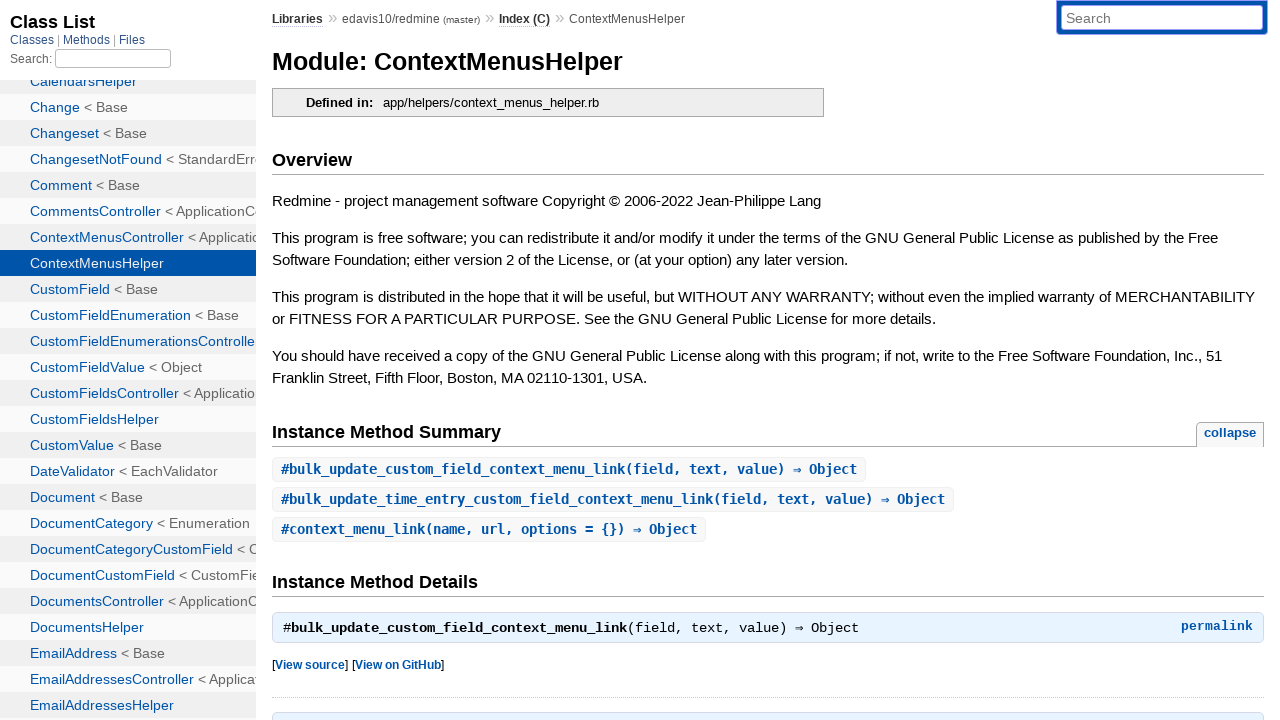

--- FILE ---
content_type: text/html; charset=utf-8
request_url: https://rubydoc.info/github/edavis10/redmine/ContextMenusHelper
body_size: 4109
content:
<!DOCTYPE html>
<html>
  <head>
        <title>RubyDoc.info: 
      
  Module: ContextMenusHelper
  
    – Documentation for edavis10/redmine (master)
  
 – RubyDoc.info
</title>
<meta name="viewport" content="width=device-width, initial-scale=1.0">
<meta name="description" content="Documenting RubyGems, Stdlib, and GitHub Projects" />
  <meta name="robots" content="index, follow">
  <link rel="canonical" href="https://rubydoc.info/github/edavis10/redmine/ContextMenusHelper">
  <meta property="og:title" content="RubyDoc.info: 
      
  Module: ContextMenusHelper
  
    – Documentation for edavis10/redmine (master)
  
 – RubyDoc.info
">
  <meta property="og:description" content="Documenting RubyGems, Stdlib, and GitHub Projects">
  <meta property="og:image" content="https://rubydoc.info/favicon.ico">
  <meta property="og:url" content="https://rubydoc.info/github/edavis10/redmine/ContextMenusHelper">
  <meta property="og:type" content="website">

    
      <link rel="icon" href="/favicon.ico" type="image/png">
      <link rel="apple-touch-icon" href="/favicon.ico">
      <script type="importmap" data-turbo-track="reload">{
  "imports": {
    "application": "/assets/application-524bab28.js",
    "yard": "/assets/yard-781b1814.js",
    "@hotwired/turbo-rails": "/assets/turbo.min-1c2d4fbe.js",
    "@hotwired/stimulus": "/assets/stimulus.min-4b1e420e.js",
    "@hotwired/stimulus-loading": "/assets/stimulus-loading-1fc53fe7.js",
    "controllers/application": "/assets/controllers/application-3affb389.js",
    "controllers": "/assets/controllers/index-ee64e1f1.js",
    "controllers/modal_controller": "/assets/controllers/modal_controller-b70d9f9e.js",
    "controllers/path_rewriter_controller": "/assets/controllers/path_rewriter_controller-608cb111.js",
    "controllers/path_saver_controller": "/assets/controllers/path_saver_controller-8ac37b05.js",
    "controllers/rewrite_link_controller": "/assets/controllers/rewrite_link_controller-0d0815e7.js"
  }
}</script>
<link rel="modulepreload" href="/assets/application-524bab28.js">
<link rel="modulepreload" href="/assets/yard-781b1814.js">
<link rel="modulepreload" href="/assets/turbo.min-1c2d4fbe.js">
<link rel="modulepreload" href="/assets/stimulus.min-4b1e420e.js">
<link rel="modulepreload" href="/assets/stimulus-loading-1fc53fe7.js">
<link rel="modulepreload" href="/assets/controllers/application-3affb389.js">
<link rel="modulepreload" href="/assets/controllers/index-ee64e1f1.js">
<link rel="modulepreload" href="/assets/controllers/modal_controller-b70d9f9e.js">
<link rel="modulepreload" href="/assets/controllers/path_rewriter_controller-608cb111.js">
<link rel="modulepreload" href="/assets/controllers/path_saver_controller-8ac37b05.js">
<link rel="modulepreload" href="/assets/controllers/rewrite_link_controller-0d0815e7.js">
<script type="688ac838063c889445f8ee1b-module">import "yard"</script>
      <link rel="stylesheet" href="/assets/css/style.css" type="text/css" media="screen" charset="utf-8" />
      <link rel="stylesheet" href="/assets/css/custom.css" type="text/css" media="screen" charset="utf-8" />
    <link rel="stylesheet" href="/assets/css/common.css" type="text/css" media="screen" charset="utf-8" />
      <!-- Google tag (gtag.js) -->
  <script async src="https://www.googletagmanager.com/gtag/js?id=G-DKFNF5C40V" type="688ac838063c889445f8ee1b-text/javascript"></script>
  <script type="688ac838063c889445f8ee1b-text/javascript">
    window.dataLayer = window.dataLayer || [];
    if (window.gtag) {
      setTimeout(() => {
        gtag('event', 'page_view', {
          page_title: document.title,
          page_location: window.location.href,
        });
      }, 1000);
    } else {
      function gtag(){dataLayer.push(arguments);}
      gtag('consent', 'update', {
      'ad_user_data': 'denied',
      'ad_personalization': 'denied',
      'ad_storage': 'denied',
      'analytics_storage': 'denied'
      });
      gtag('js', new Date());
      gtag('config', 'G-DKFNF5C40V');
    }
  </script>

  </head>
  <body>
    
<script type="688ac838063c889445f8ee1b-text/javascript">
  window.yard_library_name = 'edavis10/redmine';
  window.yard_library_version = 'master';
</script>

  <link rel="stylesheet" href="/static/github/edavis10/redmine/css/style.css?1768592835" type="text/css" />

  <link rel="stylesheet" href="/static/github/edavis10/redmine/css/common.css?1768592835" type="text/css" />

  <link rel="stylesheet" href="/static/github/edavis10/redmine/css/custom.css?1768592835" type="text/css" />

<script type="688ac838063c889445f8ee1b-text/javascript" charset="utf-8">
  pathId = "ContextMenusHelper"
  relpath = '/';
  docsPrefix = '/github/edavis10/redmine';
  listPrefix = '/list/github/edavis10/redmine';
  searchPrefix = '/search/github/edavis10/redmine';
</script>


  <script type="688ac838063c889445f8ee1b-text/javascript" charset="utf-8" src="/static/github/edavis10/redmine/js/jquery.js?1768592835"></script>

  <script type="688ac838063c889445f8ee1b-text/javascript" charset="utf-8" src="/static/github/edavis10/redmine/js/app.js?1768592835"></script>

  <script type="688ac838063c889445f8ee1b-text/javascript" charset="utf-8" src="/static/github/edavis10/redmine/js/autocomplete.js?1768592835"></script>

  <script type="688ac838063c889445f8ee1b-text/javascript" charset="utf-8" src="/static/github/edavis10/redmine/js/rubydoc_custom.js?1746321791"></script>

<div class="nav_wrap">
  <iframe id="nav" src="/list/github/edavis10/redmine/class?1"></iframe>
  <div id="resizer"></div>
</div>
<div id="main" tabindex="-1">
  <div id="header">
    <form class="search" method="get" action="/search/github/edavis10/redmine">
  <input name="q" type="search" placeholder="Search" id="search_box" size="30" value="" />
</form>
<script type="688ac838063c889445f8ee1b-text/javascript" charset="utf-8">
  $(function() {
    $('#search_box').autocomplete($('#search_box').parent().attr('action'), {
      width: 200,
      formatItem: function(item) {
        var values = item[0].split(",");
        return values[0] + (values[1] == '' ? "" : " <small>(" + values[1] + ")</small>");
      }
    }).result(function(event, item) {
      var values = item[0].split(",")
      $('#search_box').val(values[1]);
      location.href = values[3];
      return false;
    });
  });
</script>

<div id="menu">
  
    <a href="/github" target="_top">Libraries</a> &raquo;
    <span class="title">edavis10/redmine <small>(master)</small></span>
  
  
    &raquo;
    <a href="/github/edavis10/redmine/index">Index (C)</a> &raquo;
    
    
    <span class='title'>ContextMenusHelper</span>
  
</div>

    <div id="search">
  
    <a class="full_list_link" id="class_list_link"
        href="/list/github/edavis10/redmine/class">

        <svg width="24" height="24">
          <rect x="0" y="4" width="24" height="4" rx="1" ry="1"></rect>
          <rect x="0" y="12" width="24" height="4" rx="1" ry="1"></rect>
          <rect x="0" y="20" width="24" height="4" rx="1" ry="1"></rect>
        </svg>
    </a>
  
</div>
    <div class="clear"></div>
  </div>
  <div id="content"><h1>Module: ContextMenusHelper
  
  
  
</h1>
<div class="box_info">
  

  
  
  
  
  

  

  
  <dl>
    <dt>Defined in:</dt>
    <dd>app/helpers/context_menus_helper.rb</dd>
  </dl>
  
</div>

<h2>Overview</h2><div class="docstring">
  <div class="discussion">
    
<p>Redmine - project management software Copyright © 2006-2022  Jean-Philippe Lang</p>

<p>This program is free software; you can redistribute it and/or modify it under the terms of the GNU General Public License as published by the Free Software Foundation; either version 2 of the License, or (at your option) any later version.</p>

<p>This program is distributed in the hope that it will be useful, but WITHOUT ANY WARRANTY; without even the implied warranty of MERCHANTABILITY or FITNESS FOR A PARTICULAR PURPOSE.  See the GNU General Public License for more details.</p>

<p>You should have received a copy of the GNU General Public License along with this program; if not, write to the Free Software Foundation, Inc., 51 Franklin Street, Fifth Floor, Boston, MA  02110-1301, USA.</p>


  </div>
</div>
<div class="tags">
  

</div>






  
    <h2>
      Instance Method Summary
      <small><a href="#" class="summary_toggle">collapse</a></small>
    </h2>

    <ul class="summary">
      
        <li class="public ">
  <span class="summary_signature">
    
      <a href="/github/edavis10/redmine/ContextMenusHelper#bulk_update_custom_field_context_menu_link-instance_method" title="#bulk_update_custom_field_context_menu_link (instance method)">#<strong>bulk_update_custom_field_context_menu_link</strong>(field, text, value)  &#x21d2; Object </a>
    

    
  </span>
  
  
  
  
  
  
  

  
    <span class="summary_desc"><div class='inline'></div></span>
  
</li>

      
        <li class="public ">
  <span class="summary_signature">
    
      <a href="/github/edavis10/redmine/ContextMenusHelper#bulk_update_time_entry_custom_field_context_menu_link-instance_method" title="#bulk_update_time_entry_custom_field_context_menu_link (instance method)">#<strong>bulk_update_time_entry_custom_field_context_menu_link</strong>(field, text, value)  &#x21d2; Object </a>
    

    
  </span>
  
  
  
  
  
  
  

  
    <span class="summary_desc"><div class='inline'></div></span>
  
</li>

      
        <li class="public ">
  <span class="summary_signature">
    
      <a href="/github/edavis10/redmine/ContextMenusHelper#context_menu_link-instance_method" title="#context_menu_link (instance method)">#<strong>context_menu_link</strong>(name, url, options = {})  &#x21d2; Object </a>
    

    
  </span>
  
  
  
  
  
  
  

  
    <span class="summary_desc"><div class='inline'></div></span>
  
</li>

      
    </ul>
  



  <div id="instance_method_details" class="method_details_list">
    <h2>Instance Method Details</h2>

    
      <div class="method_details first">
  <h3 class="signature first" id="bulk_update_custom_field_context_menu_link-instance_method">
  
    #<strong>bulk_update_custom_field_context_menu_link</strong>(field, text, value)  &#x21d2; <tt>Object</tt> 
  

  

  
</h3><script type="688ac838063c889445f8ee1b-text/javascript">
$(document.getElementById("bulk_update_custom_field_context_menu_link-instance_method")).prepend(
  '<a class="permalink" href="/github/edavis10/redmine/ContextMenusHelper:bulk_update_custom_field_context_menu_link">permalink</a>');
</script>
<table class="source_code">
  <tr>
    <td>
      <pre class="lines">


37
38
39
40
41
42
43
44
45
46
47</pre>
    </td>
    <td>
      <pre class="code"><span class="info file"># File 'app/helpers/context_menus_helper.rb', line 37</span>

<span class='kw'>def</span> <span class='id identifier rubyid_bulk_update_custom_field_context_menu_link'>bulk_update_custom_field_context_menu_link</span><span class='lparen'>(</span><span class='id identifier rubyid_field'>field</span><span class='comma'>,</span> <span class='id identifier rubyid_text'>text</span><span class='comma'>,</span> <span class='id identifier rubyid_value'>value</span><span class='rparen'>)</span>
  <span class='id identifier rubyid_context_menu_link'>context_menu_link</span><span class='lparen'>(</span>
    <span class='id identifier rubyid_h'>h</span><span class='lparen'>(</span><span class='id identifier rubyid_text'>text</span><span class='rparen'>)</span><span class='comma'>,</span>
    <span class='id identifier rubyid__bulk_update_issues_path'>_bulk_update_issues_path</span><span class='lparen'>(</span><span class='ivar'>@issue</span><span class='comma'>,</span>
                            <span class='symbol'>:ids</span> <span class='op'>=&gt;</span> <span class='ivar'>@issue_ids</span><span class='comma'>,</span>
                            <span class='symbol'>:issue</span> <span class='op'>=&gt;</span> <span class='lbrace'>{</span><span class='tstring'><span class='tstring_beg'>&#39;</span><span class='tstring_content'>custom_field_values</span><span class='tstring_end'>&#39;</span></span> <span class='op'>=&gt;</span> <span class='lbrace'>{</span><span class='id identifier rubyid_field'>field</span><span class='period'>.</span><span class='id identifier rubyid_id'>id</span> <span class='op'>=&gt;</span> <span class='id identifier rubyid_value'>value</span><span class='rbrace'>}</span><span class='rbrace'>}</span><span class='comma'>,</span>
                            <span class='symbol'>:back_url</span> <span class='op'>=&gt;</span> <span class='ivar'>@back</span><span class='rparen'>)</span><span class='comma'>,</span>
    <span class='symbol'>:method</span> <span class='op'>=&gt;</span> <span class='symbol'>:patch</span><span class='comma'>,</span>
    <span class='symbol'>:selected</span> <span class='op'>=&gt;</span> <span class='lparen'>(</span><span class='ivar'>@issue</span> <span class='op'>&amp;&amp;</span> <span class='ivar'>@issue</span><span class='period'>.</span><span class='id identifier rubyid_custom_field_value'>custom_field_value</span><span class='lparen'>(</span><span class='id identifier rubyid_field'>field</span><span class='rparen'>)</span> <span class='op'>==</span> <span class='id identifier rubyid_value'>value</span><span class='rparen'>)</span>
  <span class='rparen'>)</span>
<span class='kw'>end</span></pre>
    </td>
  </tr>
</table>
</div>
    
      <div class="method_details ">
  <h3 class="signature " id="bulk_update_time_entry_custom_field_context_menu_link-instance_method">
  
    #<strong>bulk_update_time_entry_custom_field_context_menu_link</strong>(field, text, value)  &#x21d2; <tt>Object</tt> 
  

  

  
</h3><script type="688ac838063c889445f8ee1b-text/javascript">
$(document.getElementById("bulk_update_time_entry_custom_field_context_menu_link-instance_method")).prepend(
  '<a class="permalink" href="/github/edavis10/redmine/ContextMenusHelper:bulk_update_time_entry_custom_field_context_menu_link">permalink</a>');
</script>
<table class="source_code">
  <tr>
    <td>
      <pre class="lines">


49
50
51
52
53
54
55
56
57
58</pre>
    </td>
    <td>
      <pre class="code"><span class="info file"># File 'app/helpers/context_menus_helper.rb', line 49</span>

<span class='kw'>def</span> <span class='id identifier rubyid_bulk_update_time_entry_custom_field_context_menu_link'>bulk_update_time_entry_custom_field_context_menu_link</span><span class='lparen'>(</span><span class='id identifier rubyid_field'>field</span><span class='comma'>,</span> <span class='id identifier rubyid_text'>text</span><span class='comma'>,</span> <span class='id identifier rubyid_value'>value</span><span class='rparen'>)</span>
  <span class='id identifier rubyid_context_menu_link'>context_menu_link</span><span class='lparen'>(</span>
    <span class='id identifier rubyid_h'>h</span><span class='lparen'>(</span><span class='id identifier rubyid_text'>text</span><span class='rparen'>)</span><span class='comma'>,</span>
    <span class='id identifier rubyid_bulk_update_time_entries_path'>bulk_update_time_entries_path</span><span class='lparen'>(</span><span class='symbol'>:ids</span> <span class='op'>=&gt;</span> <span class='ivar'>@time_entries</span><span class='period'>.</span><span class='id identifier rubyid_map'>map</span><span class='lparen'>(</span><span class='op'>&amp;</span><span class='symbol'>:id</span><span class='rparen'>)</span><span class='period'>.</span><span class='id identifier rubyid_sort'>sort</span><span class='comma'>,</span>
                                  <span class='symbol'>:time_entry</span> <span class='op'>=&gt;</span> <span class='lbrace'>{</span><span class='tstring'><span class='tstring_beg'>&#39;</span><span class='tstring_content'>custom_field_values</span><span class='tstring_end'>&#39;</span></span> <span class='op'>=&gt;</span> <span class='lbrace'>{</span><span class='id identifier rubyid_field'>field</span><span class='period'>.</span><span class='id identifier rubyid_id'>id</span> <span class='op'>=&gt;</span> <span class='id identifier rubyid_value'>value</span><span class='rbrace'>}</span><span class='rbrace'>}</span><span class='comma'>,</span>
                                  <span class='symbol'>:back_url</span> <span class='op'>=&gt;</span> <span class='ivar'>@back</span><span class='rparen'>)</span><span class='comma'>,</span>
    <span class='symbol'>:method</span> <span class='op'>=&gt;</span> <span class='symbol'>:post</span><span class='comma'>,</span>
    <span class='symbol'>:selected</span> <span class='op'>=&gt;</span> <span class='lparen'>(</span><span class='ivar'>@time_entry</span> <span class='op'>&amp;&amp;</span> <span class='ivar'>@time_entry</span><span class='period'>.</span><span class='id identifier rubyid_custom_field_value'>custom_field_value</span><span class='lparen'>(</span><span class='id identifier rubyid_field'>field</span><span class='rparen'>)</span> <span class='op'>==</span> <span class='id identifier rubyid_value'>value</span><span class='rparen'>)</span>
  <span class='rparen'>)</span>
<span class='kw'>end</span></pre>
    </td>
  </tr>
</table>
</div>
    
      <div class="method_details ">
  <h3 class="signature " id="context_menu_link-instance_method">
  
    #<strong>context_menu_link</strong>(name, url, options = {})  &#x21d2; <tt>Object</tt> 
  

  

  
</h3><script type="688ac838063c889445f8ee1b-text/javascript">
$(document.getElementById("context_menu_link-instance_method")).prepend(
  '<a class="permalink" href="/github/edavis10/redmine/ContextMenusHelper:context_menu_link">permalink</a>');
</script>
<table class="source_code">
  <tr>
    <td>
      <pre class="lines">


21
22
23
24
25
26
27
28
29
30
31
32
33
34
35</pre>
    </td>
    <td>
      <pre class="code"><span class="info file"># File 'app/helpers/context_menus_helper.rb', line 21</span>

<span class='kw'>def</span> <span class='id identifier rubyid_context_menu_link'>context_menu_link</span><span class='lparen'>(</span><span class='id identifier rubyid_name'>name</span><span class='comma'>,</span> <span class='id identifier rubyid_url'>url</span><span class='comma'>,</span> <span class='id identifier rubyid_options'>options</span><span class='op'>=</span><span class='lbrace'>{</span><span class='rbrace'>}</span><span class='rparen'>)</span>
  <span class='id identifier rubyid_options'>options</span><span class='lbracket'>[</span><span class='symbol'>:class</span><span class='rbracket'>]</span> <span class='op'>||=</span> <span class='tstring'><span class='tstring_beg'>&#39;</span><span class='tstring_end'>&#39;</span></span>
  <span class='kw'>if</span> <span class='id identifier rubyid_options'>options</span><span class='period'>.</span><span class='id identifier rubyid_delete'>delete</span><span class='lparen'>(</span><span class='symbol'>:selected</span><span class='rparen'>)</span>
    <span class='id identifier rubyid_options'>options</span><span class='lbracket'>[</span><span class='symbol'>:class</span><span class='rbracket'>]</span> <span class='op'>+=</span> <span class='tstring'><span class='tstring_beg'>&#39;</span><span class='tstring_content'> icon icon-checked disabled</span><span class='tstring_end'>&#39;</span></span>
    <span class='id identifier rubyid_options'>options</span><span class='lbracket'>[</span><span class='symbol'>:disabled</span><span class='rbracket'>]</span> <span class='op'>=</span> <span class='kw'>true</span>
  <span class='kw'>end</span>
  <span class='kw'>if</span> <span class='id identifier rubyid_options'>options</span><span class='period'>.</span><span class='id identifier rubyid_delete'>delete</span><span class='lparen'>(</span><span class='symbol'>:disabled</span><span class='rparen'>)</span>
    <span class='id identifier rubyid_options'>options</span><span class='period'>.</span><span class='id identifier rubyid_delete'>delete</span><span class='lparen'>(</span><span class='symbol'>:method</span><span class='rparen'>)</span>
    <span class='id identifier rubyid_options'>options</span><span class='period'>.</span><span class='id identifier rubyid_delete'>delete</span><span class='lparen'>(</span><span class='symbol'>:data</span><span class='rparen'>)</span>
    <span class='id identifier rubyid_options'>options</span><span class='lbracket'>[</span><span class='symbol'>:onclick</span><span class='rbracket'>]</span> <span class='op'>=</span> <span class='tstring'><span class='tstring_beg'>&#39;</span><span class='tstring_content'>return false;</span><span class='tstring_end'>&#39;</span></span>
    <span class='id identifier rubyid_options'>options</span><span class='lbracket'>[</span><span class='symbol'>:class</span><span class='rbracket'>]</span> <span class='op'>+=</span> <span class='tstring'><span class='tstring_beg'>&#39;</span><span class='tstring_content'> disabled</span><span class='tstring_end'>&#39;</span></span>
    <span class='id identifier rubyid_url'>url</span> <span class='op'>=</span> <span class='tstring'><span class='tstring_beg'>&#39;</span><span class='tstring_content'>#</span><span class='tstring_end'>&#39;</span></span>
  <span class='kw'>end</span>
  <span class='id identifier rubyid_link_to'>link_to</span> <span class='id identifier rubyid_h'>h</span><span class='lparen'>(</span><span class='id identifier rubyid_name'>name</span><span class='rparen'>)</span><span class='comma'>,</span> <span class='id identifier rubyid_url'>url</span><span class='comma'>,</span> <span class='id identifier rubyid_options'>options</span>
<span class='kw'>end</span></pre>
    </td>
  </tr>
</table>
</div>
    
  </div>

</div>
  <div id="footer">
  Generated on Fri Jan 30 10:08:28 2026 by
  <a href="https://yardoc.org" title="Yay! A Ruby Documentation Tool" target="_parent">yard</a>
  0.9.38 (ruby-3.4.3).
</div>

</div>


  <script src="/cdn-cgi/scripts/7d0fa10a/cloudflare-static/rocket-loader.min.js" data-cf-settings="688ac838063c889445f8ee1b-|49" defer></script><script defer src="https://static.cloudflareinsights.com/beacon.min.js/vcd15cbe7772f49c399c6a5babf22c1241717689176015" integrity="sha512-ZpsOmlRQV6y907TI0dKBHq9Md29nnaEIPlkf84rnaERnq6zvWvPUqr2ft8M1aS28oN72PdrCzSjY4U6VaAw1EQ==" data-cf-beacon='{"version":"2024.11.0","token":"9f9e821d93554a138f3a1020b738c77e","r":1,"server_timing":{"name":{"cfCacheStatus":true,"cfEdge":true,"cfExtPri":true,"cfL4":true,"cfOrigin":true,"cfSpeedBrain":true},"location_startswith":null}}' crossorigin="anonymous"></script>
</body>
</html>


--- FILE ---
content_type: text/html; charset=utf-8
request_url: https://rubydoc.info/list/github/edavis10/redmine/class?1
body_size: 13104
content:
<!DOCTYPE html>
<html>
  <head>
        <title>RubyDoc.info: 
      Class List – RubyDoc.info
</title>
<meta name="viewport" content="width=device-width, initial-scale=1.0">
<meta name="description" content="Documenting RubyGems, Stdlib, and GitHub Projects" />
  <meta name="robots" content="index, follow">
  <link rel="canonical" href="https://rubydoc.info/list/github/edavis10/redmine/class?1">
  <meta property="og:title" content="RubyDoc.info: 
      Class List – RubyDoc.info
">
  <meta property="og:description" content="Documenting RubyGems, Stdlib, and GitHub Projects">
  <meta property="og:image" content="https://rubydoc.info/favicon.ico?1">
  <meta property="og:url" content="https://rubydoc.info/list/github/edavis10/redmine/class?1">
  <meta property="og:type" content="website">

    
      <link rel="stylesheet" href="/assets/css/full_list.css" type="text/css" media="screen" charset="utf-8" />
    <link rel="stylesheet" href="/assets/css/common.css" type="text/css" media="screen" charset="utf-8" />
      <!-- Google tag (gtag.js) -->
  <script async src="https://www.googletagmanager.com/gtag/js?id=G-DKFNF5C40V" type="2951b1651f9963beff730da7-text/javascript"></script>
  <script type="2951b1651f9963beff730da7-text/javascript">
    window.dataLayer = window.dataLayer || [];
    if (window.gtag) {
      setTimeout(() => {
        gtag('event', 'page_view', {
          page_title: document.title,
          page_location: window.location.href,
        });
      }, 1000);
    } else {
      function gtag(){dataLayer.push(arguments);}
      gtag('consent', 'update', {
      'ad_user_data': 'denied',
      'ad_personalization': 'denied',
      'ad_storage': 'denied',
      'analytics_storage': 'denied'
      });
      gtag('js', new Date());
      gtag('config', 'G-DKFNF5C40V');
    }
  </script>

  </head>
  <body>
    

  <link rel="stylesheet" href="/static/github/edavis10/redmine/css/full_list.css?1765657798" type="text/css" media="screen" />

  <link rel="stylesheet" href="/static/github/edavis10/redmine/css/common.css?1765657798" type="text/css" media="screen" />


  <script type="2951b1651f9963beff730da7-text/javascript" charset="utf-8" src="/static/github/edavis10/redmine/js/jquery.js?1765657798"></script>

  <script type="2951b1651f9963beff730da7-text/javascript" charset="utf-8" src="/static/github/edavis10/redmine/js/full_list.js?1765657798"></script>

<base id="base_target" target="_parent" />
<div id="content">
  <div class="fixed_header">
    <h1 id="full_list_header">Class List</h1>
    <div id="full_list_nav">
      
        <span><a target="_self" href="/list/github/edavis10/redmine/class">
            Classes
          </a></span>
      
        <span><a target="_self" href="/list/github/edavis10/redmine/method">
            Methods
          </a></span>
      
        <span><a target="_self" href="/list/github/edavis10/redmine/file">
            Files
          </a></span>
      
    </div>
    <div id="search">
      <label for="search-class">Search:</label>
      <input id="search-class" type="text" />
    </div>
  </div>
  <ul id="full_list" class="class">
    <li id="object_" class="odd"><div class="item" style="padding-left:30px"><span class='object_link'><a href="/github/edavis10/redmine/toplevel" title="Top Level Namespace (root)">Top Level Namespace</a></span></div></li>
<li id='object_AccountController' class='even'><div class='item' style='padding-left:30px'><span class='object_link'><a href="/github/edavis10/redmine/AccountController" title="AccountController (class)">AccountController</a></span> &lt; ApplicationController<small class='search_info'>Top Level Namespace</small></div></li><li id='object_AccountHelper' class='odd'><div class='item' style='padding-left:30px'><span class='object_link'><a href="/github/edavis10/redmine/AccountHelper" title="AccountHelper (module)">AccountHelper</a></span><small class='search_info'>Top Level Namespace</small></div></li><li id='object_ActiveRecord' class='even'><div class='item' style='padding-left:30px'><a tabindex='0' class='toggle' role='button' aria-label='ActiveRecord child nodes' aria-expanded='false' aria-controls='object_ActiveRecord'></a> <span class='object_link'><a href="/github/edavis10/redmine/ActiveRecord" title="ActiveRecord (module)">ActiveRecord</a></span><small class='search_info'>Top Level Namespace</small></div><div aria-labelledby='object_ActiveRecord'><ul><li id='object_ActiveRecord::Acts' class='collapsed odd'><div class='item' style='padding-left:45px'><a tabindex='0' class='toggle' role='button' aria-label='Acts child nodes' aria-expanded='false' aria-controls='object_ActiveRecord::Acts'></a> <span class='object_link'><a href="/github/edavis10/redmine/ActiveRecord/Acts" title="ActiveRecord::Acts (module)">Acts</a></span><small class='search_info'>ActiveRecord</small></div><div aria-labelledby='object_ActiveRecord::Acts'><ul><li id='object_ActiveRecord::Acts::Tree' class='collapsed'><div class='item' style='padding-left:60px'><a tabindex='0' class='toggle' role='button' aria-label='Tree child nodes' aria-expanded='false' aria-controls='object_ActiveRecord::Acts::Tree'></a> <span class='object_link'><a href="/github/edavis10/redmine/ActiveRecord/Acts/Tree" title="ActiveRecord::Acts::Tree (module)">Tree</a></span><small class='search_info'>ActiveRecord::Acts</small></div><div aria-labelledby='object_ActiveRecord::Acts::Tree'><ul><li id='object_ActiveRecord::Acts::Tree::ClassMethods' class='collapsed'><div class='item' style='padding-left:75px'><span class='object_link'><a href="/github/edavis10/redmine/ActiveRecord/Acts/Tree/ClassMethods" title="ActiveRecord::Acts::Tree::ClassMethods (module)">ClassMethods</a></span><small class='search_info'>ActiveRecord::Acts::Tree</small></div></li><li id='object_ActiveRecord::Acts::Tree::InstanceMethods' class='collapsed'><div class='item' style='padding-left:75px'><span class='object_link'><a href="/github/edavis10/redmine/ActiveRecord/Acts/Tree/InstanceMethods" title="ActiveRecord::Acts::Tree::InstanceMethods (module)">InstanceMethods</a></span><small class='search_info'>ActiveRecord::Acts::Tree</small></div></li></ul></div></li></ul></div></li></ul></div></li><li id='object_ActivitiesController' class='even'><div class='item' style='padding-left:30px'><span class='object_link'><a href="/github/edavis10/redmine/ActivitiesController" title="ActivitiesController (class)">ActivitiesController</a></span> &lt; ApplicationController<small class='search_info'>Top Level Namespace</small></div></li><li id='object_ActivitiesHelper' class='odd'><div class='item' style='padding-left:30px'><span class='object_link'><a href="/github/edavis10/redmine/ActivitiesHelper" title="ActivitiesHelper (module)">ActivitiesHelper</a></span><small class='search_info'>Top Level Namespace</small></div></li><li id='object_AdminController' class='even'><div class='item' style='padding-left:30px'><span class='object_link'><a href="/github/edavis10/redmine/AdminController" title="AdminController (class)">AdminController</a></span> &lt; ApplicationController<small class='search_info'>Top Level Namespace</small></div></li><li id='object_AdminHelper' class='odd'><div class='item' style='padding-left:30px'><span class='object_link'><a href="/github/edavis10/redmine/AdminHelper" title="AdminHelper (module)">AdminHelper</a></span><small class='search_info'>Top Level Namespace</small></div></li><li id='object_AnonymousUser' class='even'><div class='item' style='padding-left:30px'><span class='object_link'><a href="/github/edavis10/redmine/AnonymousUser" title="AnonymousUser (class)">AnonymousUser</a></span> &lt; User<small class='search_info'>Top Level Namespace</small></div></li><li id='object_ApplicationController' class='odd'><div class='item' style='padding-left:30px'><span class='object_link'><a href="/github/edavis10/redmine/ApplicationController" title="ApplicationController (class)">ApplicationController</a></span> &lt; Base<small class='search_info'>Top Level Namespace</small></div></li><li id='object_ApplicationHelper' class='even'><div class='item' style='padding-left:30px'><span class='object_link'><a href="/github/edavis10/redmine/ApplicationHelper" title="ApplicationHelper (module)">ApplicationHelper</a></span><small class='search_info'>Top Level Namespace</small></div></li><li id='object_Array' class='odd'><div class='item' style='padding-left:30px'><span class='object_link'><a href="/github/edavis10/redmine/Array" title="Array (class)">Array</a></span> &lt; Object<small class='search_info'>Top Level Namespace</small></div></li><li id='object_Attachment' class='even'><div class='item' style='padding-left:30px'><span class='object_link'><a href="/github/edavis10/redmine/Attachment" title="Attachment (class)">Attachment</a></span> &lt; Base<small class='search_info'>Top Level Namespace</small></div></li><li id='object_AttachmentsController' class='odd'><div class='item' style='padding-left:30px'><span class='object_link'><a href="/github/edavis10/redmine/AttachmentsController" title="AttachmentsController (class)">AttachmentsController</a></span> &lt; ApplicationController<small class='search_info'>Top Level Namespace</small></div></li><li id='object_AttachmentsHelper' class='even'><div class='item' style='padding-left:30px'><span class='object_link'><a href="/github/edavis10/redmine/AttachmentsHelper" title="AttachmentsHelper (module)">AttachmentsHelper</a></span><small class='search_info'>Top Level Namespace</small></div></li><li id='object_AuthSource' class='odd'><div class='item' style='padding-left:30px'><span class='object_link'><a href="/github/edavis10/redmine/AuthSource" title="AuthSource (class)">AuthSource</a></span> &lt; Base<small class='search_info'>Top Level Namespace</small></div></li><li id='object_AuthSourceException' class='even'><div class='item' style='padding-left:30px'><span class='object_link'><a href="/github/edavis10/redmine/AuthSourceException" title="AuthSourceException (class)">AuthSourceException</a></span> &lt; StandardError<small class='search_info'>Top Level Namespace</small></div></li><li id='object_AuthSourceLdap' class='odd'><div class='item' style='padding-left:30px'><span class='object_link'><a href="/github/edavis10/redmine/AuthSourceLdap" title="AuthSourceLdap (class)">AuthSourceLdap</a></span> &lt; AuthSource<small class='search_info'>Top Level Namespace</small></div></li><li id='object_AuthSourceTimeoutException' class='even'><div class='item' style='padding-left:30px'><span class='object_link'><a href="/github/edavis10/redmine/AuthSourceTimeoutException" title="AuthSourceTimeoutException (class)">AuthSourceTimeoutException</a></span> &lt; AuthSourceException<small class='search_info'>Top Level Namespace</small></div></li><li id='object_AuthSourcesController' class='odd'><div class='item' style='padding-left:30px'><span class='object_link'><a href="/github/edavis10/redmine/AuthSourcesController" title="AuthSourcesController (class)">AuthSourcesController</a></span> &lt; ApplicationController<small class='search_info'>Top Level Namespace</small></div></li><li id='object_AuthSourcesHelper' class='even'><div class='item' style='padding-left:30px'><span class='object_link'><a href="/github/edavis10/redmine/AuthSourcesHelper" title="AuthSourcesHelper (module)">AuthSourcesHelper</a></span><small class='search_info'>Top Level Namespace</small></div></li><li id='object_AutoCompletesController' class='odd'><div class='item' style='padding-left:30px'><span class='object_link'><a href="/github/edavis10/redmine/AutoCompletesController" title="AutoCompletesController (class)">AutoCompletesController</a></span> &lt; ApplicationController<small class='search_info'>Top Level Namespace</small></div></li><li id='object_AvatarsHelper' class='even'><div class='item' style='padding-left:30px'><span class='object_link'><a href="/github/edavis10/redmine/AvatarsHelper" title="AvatarsHelper (module)">AvatarsHelper</a></span><small class='search_info'>Top Level Namespace</small></div></li><li id='object_Board' class='odd'><div class='item' style='padding-left:30px'><span class='object_link'><a href="/github/edavis10/redmine/Board" title="Board (class)">Board</a></span> &lt; Base<small class='search_info'>Top Level Namespace</small></div></li><li id='object_BoardsController' class='even'><div class='item' style='padding-left:30px'><span class='object_link'><a href="/github/edavis10/redmine/BoardsController" title="BoardsController (class)">BoardsController</a></span> &lt; ApplicationController<small class='search_info'>Top Level Namespace</small></div></li><li id='object_BoardsHelper' class='odd'><div class='item' style='padding-left:30px'><span class='object_link'><a href="/github/edavis10/redmine/BoardsHelper" title="BoardsHelper (module)">BoardsHelper</a></span><small class='search_info'>Top Level Namespace</small></div></li><li id='object_CalendarsController' class='even'><div class='item' style='padding-left:30px'><span class='object_link'><a href="/github/edavis10/redmine/CalendarsController" title="CalendarsController (class)">CalendarsController</a></span> &lt; ApplicationController<small class='search_info'>Top Level Namespace</small></div></li><li id='object_CalendarsHelper' class='odd'><div class='item' style='padding-left:30px'><span class='object_link'><a href="/github/edavis10/redmine/CalendarsHelper" title="CalendarsHelper (module)">CalendarsHelper</a></span><small class='search_info'>Top Level Namespace</small></div></li><li id='object_Change' class='even'><div class='item' style='padding-left:30px'><span class='object_link'><a href="/github/edavis10/redmine/Change" title="Change (class)">Change</a></span> &lt; Base<small class='search_info'>Top Level Namespace</small></div></li><li id='object_Changeset' class='odd'><div class='item' style='padding-left:30px'><span class='object_link'><a href="/github/edavis10/redmine/Changeset" title="Changeset (class)">Changeset</a></span> &lt; Base<small class='search_info'>Top Level Namespace</small></div></li><li id='object_ChangesetNotFound' class='even'><div class='item' style='padding-left:30px'><span class='object_link'><a href="/github/edavis10/redmine/ChangesetNotFound" title="ChangesetNotFound (class)">ChangesetNotFound</a></span> &lt; StandardError<small class='search_info'>Top Level Namespace</small></div></li><li id='object_Comment' class='odd'><div class='item' style='padding-left:30px'><span class='object_link'><a href="/github/edavis10/redmine/Comment" title="Comment (class)">Comment</a></span> &lt; Base<small class='search_info'>Top Level Namespace</small></div></li><li id='object_CommentsController' class='even'><div class='item' style='padding-left:30px'><span class='object_link'><a href="/github/edavis10/redmine/CommentsController" title="CommentsController (class)">CommentsController</a></span> &lt; ApplicationController<small class='search_info'>Top Level Namespace</small></div></li><li id='object_ContextMenusController' class='odd'><div class='item' style='padding-left:30px'><span class='object_link'><a href="/github/edavis10/redmine/ContextMenusController" title="ContextMenusController (class)">ContextMenusController</a></span> &lt; ApplicationController<small class='search_info'>Top Level Namespace</small></div></li><li id='object_ContextMenusHelper' class='even'><div class='item' style='padding-left:30px'><span class='object_link'><a href="/github/edavis10/redmine/ContextMenusHelper" title="ContextMenusHelper (module)">ContextMenusHelper</a></span><small class='search_info'>Top Level Namespace</small></div></li><li id='object_CustomField' class='odd'><div class='item' style='padding-left:30px'><span class='object_link'><a href="/github/edavis10/redmine/CustomField" title="CustomField (class)">CustomField</a></span> &lt; Base<small class='search_info'>Top Level Namespace</small></div></li><li id='object_CustomFieldEnumeration' class='even'><div class='item' style='padding-left:30px'><span class='object_link'><a href="/github/edavis10/redmine/CustomFieldEnumeration" title="CustomFieldEnumeration (class)">CustomFieldEnumeration</a></span> &lt; Base<small class='search_info'>Top Level Namespace</small></div></li><li id='object_CustomFieldEnumerationsController' class='odd'><div class='item' style='padding-left:30px'><span class='object_link'><a href="/github/edavis10/redmine/CustomFieldEnumerationsController" title="CustomFieldEnumerationsController (class)">CustomFieldEnumerationsController</a></span> &lt; ApplicationController<small class='search_info'>Top Level Namespace</small></div></li><li id='object_CustomFieldValue' class='even'><div class='item' style='padding-left:30px'><span class='object_link'><a href="/github/edavis10/redmine/CustomFieldValue" title="CustomFieldValue (class)">CustomFieldValue</a></span> &lt; Object<small class='search_info'>Top Level Namespace</small></div></li><li id='object_CustomFieldsController' class='odd'><div class='item' style='padding-left:30px'><span class='object_link'><a href="/github/edavis10/redmine/CustomFieldsController" title="CustomFieldsController (class)">CustomFieldsController</a></span> &lt; ApplicationController<small class='search_info'>Top Level Namespace</small></div></li><li id='object_CustomFieldsHelper' class='even'><div class='item' style='padding-left:30px'><span class='object_link'><a href="/github/edavis10/redmine/CustomFieldsHelper" title="CustomFieldsHelper (module)">CustomFieldsHelper</a></span><small class='search_info'>Top Level Namespace</small></div></li><li id='object_CustomValue' class='odd'><div class='item' style='padding-left:30px'><span class='object_link'><a href="/github/edavis10/redmine/CustomValue" title="CustomValue (class)">CustomValue</a></span> &lt; Base<small class='search_info'>Top Level Namespace</small></div></li><li id='object_DateValidator' class='even'><div class='item' style='padding-left:30px'><span class='object_link'><a href="/github/edavis10/redmine/DateValidator" title="DateValidator (class)">DateValidator</a></span> &lt; EachValidator<small class='search_info'>Top Level Namespace</small></div></li><li id='object_Document' class='odd'><div class='item' style='padding-left:30px'><span class='object_link'><a href="/github/edavis10/redmine/Document" title="Document (class)">Document</a></span> &lt; Base<small class='search_info'>Top Level Namespace</small></div></li><li id='object_DocumentCategory' class='even'><div class='item' style='padding-left:30px'><span class='object_link'><a href="/github/edavis10/redmine/DocumentCategory" title="DocumentCategory (class)">DocumentCategory</a></span> &lt; Enumeration<small class='search_info'>Top Level Namespace</small></div></li><li id='object_DocumentCategoryCustomField' class='odd'><div class='item' style='padding-left:30px'><span class='object_link'><a href="/github/edavis10/redmine/DocumentCategoryCustomField" title="DocumentCategoryCustomField (class)">DocumentCategoryCustomField</a></span> &lt; CustomField<small class='search_info'>Top Level Namespace</small></div></li><li id='object_DocumentCustomField' class='even'><div class='item' style='padding-left:30px'><span class='object_link'><a href="/github/edavis10/redmine/DocumentCustomField" title="DocumentCustomField (class)">DocumentCustomField</a></span> &lt; CustomField<small class='search_info'>Top Level Namespace</small></div></li><li id='object_DocumentsController' class='odd'><div class='item' style='padding-left:30px'><span class='object_link'><a href="/github/edavis10/redmine/DocumentsController" title="DocumentsController (class)">DocumentsController</a></span> &lt; ApplicationController<small class='search_info'>Top Level Namespace</small></div></li><li id='object_DocumentsHelper' class='even'><div class='item' style='padding-left:30px'><span class='object_link'><a href="/github/edavis10/redmine/DocumentsHelper" title="DocumentsHelper (module)">DocumentsHelper</a></span><small class='search_info'>Top Level Namespace</small></div></li><li id='object_EmailAddress' class='odd'><div class='item' style='padding-left:30px'><span class='object_link'><a href="/github/edavis10/redmine/EmailAddress" title="EmailAddress (class)">EmailAddress</a></span> &lt; Base<small class='search_info'>Top Level Namespace</small></div></li><li id='object_EmailAddressesController' class='even'><div class='item' style='padding-left:30px'><span class='object_link'><a href="/github/edavis10/redmine/EmailAddressesController" title="EmailAddressesController (class)">EmailAddressesController</a></span> &lt; ApplicationController<small class='search_info'>Top Level Namespace</small></div></li><li id='object_EmailAddressesHelper' class='odd'><div class='item' style='padding-left:30px'><span class='object_link'><a href="/github/edavis10/redmine/EmailAddressesHelper" title="EmailAddressesHelper (module)">EmailAddressesHelper</a></span><small class='search_info'>Top Level Namespace</small></div></li><li id='object_EnabledModule' class='even'><div class='item' style='padding-left:30px'><span class='object_link'><a href="/github/edavis10/redmine/EnabledModule" title="EnabledModule (class)">EnabledModule</a></span> &lt; Base<small class='search_info'>Top Level Namespace</small></div></li><li id='object_Enumeration' class='odd'><div class='item' style='padding-left:30px'><span class='object_link'><a href="/github/edavis10/redmine/Enumeration" title="Enumeration (class)">Enumeration</a></span> &lt; Base<small class='search_info'>Top Level Namespace</small></div></li><li id='object_EnumerationsController' class='even'><div class='item' style='padding-left:30px'><span class='object_link'><a href="/github/edavis10/redmine/EnumerationsController" title="EnumerationsController (class)">EnumerationsController</a></span> &lt; ApplicationController<small class='search_info'>Top Level Namespace</small></div></li><li id='object_EnumerationsHelper' class='odd'><div class='item' style='padding-left:30px'><span class='object_link'><a href="/github/edavis10/redmine/EnumerationsHelper" title="EnumerationsHelper (module)">EnumerationsHelper</a></span><small class='search_info'>Top Level Namespace</small></div></li><li id='object_FilesController' class='even'><div class='item' style='padding-left:30px'><span class='object_link'><a href="/github/edavis10/redmine/FilesController" title="FilesController (class)">FilesController</a></span> &lt; ApplicationController<small class='search_info'>Top Level Namespace</small></div></li><li id='object_FixedIssuesExtension' class='odd'><div class='item' style='padding-left:30px'><span class='object_link'><a href="/github/edavis10/redmine/FixedIssuesExtension" title="FixedIssuesExtension (module)">FixedIssuesExtension</a></span><small class='search_info'>Top Level Namespace</small></div></li><li id='object_GanttHelper' class='even'><div class='item' style='padding-left:30px'><span class='object_link'><a href="/github/edavis10/redmine/GanttHelper" title="GanttHelper (module)">GanttHelper</a></span><small class='search_info'>Top Level Namespace</small></div></li><li id='object_GanttsController' class='odd'><div class='item' style='padding-left:30px'><span class='object_link'><a href="/github/edavis10/redmine/GanttsController" title="GanttsController (class)">GanttsController</a></span> &lt; ApplicationController<small class='search_info'>Top Level Namespace</small></div></li><li id='object_GravatarHelper' class='even'><div class='item' style='padding-left:30px'><a tabindex='0' class='toggle' role='button' aria-label='GravatarHelper child nodes' aria-expanded='false' aria-controls='object_GravatarHelper'></a> <span class='object_link'><a href="/github/edavis10/redmine/GravatarHelper" title="GravatarHelper (module)">GravatarHelper</a></span><small class='search_info'>Top Level Namespace</small></div><div aria-labelledby='object_GravatarHelper'><ul><li id='object_GravatarHelper::PublicMethods' class='collapsed odd'><div class='item' style='padding-left:45px'><span class='object_link'><a href="/github/edavis10/redmine/GravatarHelper/PublicMethods" title="GravatarHelper::PublicMethods (module)">PublicMethods</a></span><small class='search_info'>GravatarHelper</small></div></li></ul></div></li><li id='object_Group' class='even'><div class='item' style='padding-left:30px'><span class='object_link'><a href="/github/edavis10/redmine/Group" title="Group (class)">Group</a></span> &lt; Principal<small class='search_info'>Top Level Namespace</small></div></li><li id='object_GroupAnonymous' class='odd'><div class='item' style='padding-left:30px'><span class='object_link'><a href="/github/edavis10/redmine/GroupAnonymous" title="GroupAnonymous (class)">GroupAnonymous</a></span> &lt; GroupBuiltin<small class='search_info'>Top Level Namespace</small></div></li><li id='object_GroupBuiltin' class='even'><div class='item' style='padding-left:30px'><span class='object_link'><a href="/github/edavis10/redmine/GroupBuiltin" title="GroupBuiltin (class)">GroupBuiltin</a></span> &lt; Group<small class='search_info'>Top Level Namespace</small></div></li><li id='object_GroupCustomField' class='odd'><div class='item' style='padding-left:30px'><span class='object_link'><a href="/github/edavis10/redmine/GroupCustomField" title="GroupCustomField (class)">GroupCustomField</a></span> &lt; CustomField<small class='search_info'>Top Level Namespace</small></div></li><li id='object_GroupNonMember' class='even'><div class='item' style='padding-left:30px'><span class='object_link'><a href="/github/edavis10/redmine/GroupNonMember" title="GroupNonMember (class)">GroupNonMember</a></span> &lt; GroupBuiltin<small class='search_info'>Top Level Namespace</small></div></li><li id='object_GroupsController' class='odd'><div class='item' style='padding-left:30px'><span class='object_link'><a href="/github/edavis10/redmine/GroupsController" title="GroupsController (class)">GroupsController</a></span> &lt; ApplicationController<small class='search_info'>Top Level Namespace</small></div></li><li id='object_GroupsHelper' class='even'><div class='item' style='padding-left:30px'><span class='object_link'><a href="/github/edavis10/redmine/GroupsHelper" title="GroupsHelper (module)">GroupsHelper</a></span><small class='search_info'>Top Level Namespace</small></div></li><li id='object_Import' class='odd'><div class='item' style='padding-left:30px'><span class='object_link'><a href="/github/edavis10/redmine/Import" title="Import (class)">Import</a></span> &lt; Base<small class='search_info'>Top Level Namespace</small></div></li><li id='object_ImportItem' class='even'><div class='item' style='padding-left:30px'><span class='object_link'><a href="/github/edavis10/redmine/ImportItem" title="ImportItem (class)">ImportItem</a></span> &lt; Base<small class='search_info'>Top Level Namespace</small></div></li><li id='object_ImportsController' class='odd'><div class='item' style='padding-left:30px'><span class='object_link'><a href="/github/edavis10/redmine/ImportsController" title="ImportsController (class)">ImportsController</a></span> &lt; ApplicationController<small class='search_info'>Top Level Namespace</small></div></li><li id='object_ImportsHelper' class='even'><div class='item' style='padding-left:30px'><span class='object_link'><a href="/github/edavis10/redmine/ImportsHelper" title="ImportsHelper (module)">ImportsHelper</a></span><small class='search_info'>Top Level Namespace</small></div></li><li id='object_InvalidRevisionParam' class='odd'><div class='item' style='padding-left:30px'><span class='object_link'><a href="/github/edavis10/redmine/InvalidRevisionParam" title="InvalidRevisionParam (class)">InvalidRevisionParam</a></span> &lt; StandardError<small class='search_info'>Top Level Namespace</small></div></li><li id='object_Issue' class='even'><div class='item' style='padding-left:30px'><span class='object_link'><a href="/github/edavis10/redmine/Issue" title="Issue (class)">Issue</a></span> &lt; Base<small class='search_info'>Top Level Namespace</small></div></li><li id='object_IssueCategoriesController' class='odd'><div class='item' style='padding-left:30px'><span class='object_link'><a href="/github/edavis10/redmine/IssueCategoriesController" title="IssueCategoriesController (class)">IssueCategoriesController</a></span> &lt; ApplicationController<small class='search_info'>Top Level Namespace</small></div></li><li id='object_IssueCategoriesHelper' class='even'><div class='item' style='padding-left:30px'><span class='object_link'><a href="/github/edavis10/redmine/IssueCategoriesHelper" title="IssueCategoriesHelper (module)">IssueCategoriesHelper</a></span><small class='search_info'>Top Level Namespace</small></div></li><li id='object_IssueCategory' class='odd'><div class='item' style='padding-left:30px'><span class='object_link'><a href="/github/edavis10/redmine/IssueCategory" title="IssueCategory (class)">IssueCategory</a></span> &lt; Base<small class='search_info'>Top Level Namespace</small></div></li><li id='object_IssueCustomField' class='even'><div class='item' style='padding-left:30px'><span class='object_link'><a href="/github/edavis10/redmine/IssueCustomField" title="IssueCustomField (class)">IssueCustomField</a></span> &lt; CustomField<small class='search_info'>Top Level Namespace</small></div></li><li id='object_IssueImport' class='odd'><div class='item' style='padding-left:30px'><span class='object_link'><a href="/github/edavis10/redmine/IssueImport" title="IssueImport (class)">IssueImport</a></span> &lt; Import<small class='search_info'>Top Level Namespace</small></div></li><li id='object_IssuePriority' class='even'><div class='item' style='padding-left:30px'><span class='object_link'><a href="/github/edavis10/redmine/IssuePriority" title="IssuePriority (class)">IssuePriority</a></span> &lt; Enumeration<small class='search_info'>Top Level Namespace</small></div></li><li id='object_IssuePriorityCustomField' class='odd'><div class='item' style='padding-left:30px'><span class='object_link'><a href="/github/edavis10/redmine/IssuePriorityCustomField" title="IssuePriorityCustomField (class)">IssuePriorityCustomField</a></span> &lt; CustomField<small class='search_info'>Top Level Namespace</small></div></li><li id='object_IssueQuery' class='even'><div class='item' style='padding-left:30px'><span class='object_link'><a href="/github/edavis10/redmine/IssueQuery" title="IssueQuery (class)">IssueQuery</a></span> &lt; Query<small class='search_info'>Top Level Namespace</small></div></li><li id='object_IssueRelation' class='odd'><div class='item' style='padding-left:30px'><a tabindex='0' class='toggle' role='button' aria-label='IssueRelation child nodes' aria-expanded='false' aria-controls='object_IssueRelation'></a> <span class='object_link'><a href="/github/edavis10/redmine/IssueRelation" title="IssueRelation (class)">IssueRelation</a></span> &lt; Base<small class='search_info'>Top Level Namespace</small></div><div aria-labelledby='object_IssueRelation'><ul><li id='object_IssueRelation::Relations' class='collapsed even'><div class='item' style='padding-left:45px'><span class='object_link'><a href="/github/edavis10/redmine/IssueRelation/Relations" title="IssueRelation::Relations (class)">Relations</a></span> &lt; Array<small class='search_info'>IssueRelation</small></div></li></ul></div></li><li id='object_IssueRelationsController' class='odd'><div class='item' style='padding-left:30px'><span class='object_link'><a href="/github/edavis10/redmine/IssueRelationsController" title="IssueRelationsController (class)">IssueRelationsController</a></span> &lt; ApplicationController<small class='search_info'>Top Level Namespace</small></div></li><li id='object_IssueRelationsHelper' class='even'><div class='item' style='padding-left:30px'><span class='object_link'><a href="/github/edavis10/redmine/IssueRelationsHelper" title="IssueRelationsHelper (module)">IssueRelationsHelper</a></span><small class='search_info'>Top Level Namespace</small></div></li><li id='object_IssueStatus' class='odd'><div class='item' style='padding-left:30px'><span class='object_link'><a href="/github/edavis10/redmine/IssueStatus" title="IssueStatus (class)">IssueStatus</a></span> &lt; Base<small class='search_info'>Top Level Namespace</small></div></li><li id='object_IssueStatusesController' class='even'><div class='item' style='padding-left:30px'><span class='object_link'><a href="/github/edavis10/redmine/IssueStatusesController" title="IssueStatusesController (class)">IssueStatusesController</a></span> &lt; ApplicationController<small class='search_info'>Top Level Namespace</small></div></li><li id='object_IssueStatusesHelper' class='odd'><div class='item' style='padding-left:30px'><span class='object_link'><a href="/github/edavis10/redmine/IssueStatusesHelper" title="IssueStatusesHelper (module)">IssueStatusesHelper</a></span><small class='search_info'>Top Level Namespace</small></div></li><li id='object_IssuesController' class='even'><div class='item' style='padding-left:30px'><span class='object_link'><a href="/github/edavis10/redmine/IssuesController" title="IssuesController (class)">IssuesController</a></span> &lt; ApplicationController<small class='search_info'>Top Level Namespace</small></div></li><li id='object_IssuesHelper' class='odd'><div class='item' style='padding-left:30px'><a tabindex='0' class='toggle' role='button' aria-label='IssuesHelper child nodes' aria-expanded='false' aria-controls='object_IssuesHelper'></a> <span class='object_link'><a href="/github/edavis10/redmine/IssuesHelper" title="IssuesHelper (module)">IssuesHelper</a></span><small class='search_info'>Top Level Namespace</small></div><div aria-labelledby='object_IssuesHelper'><ul><li id='object_IssuesHelper::IssueFieldsRows' class='collapsed even'><div class='item' style='padding-left:45px'><span class='object_link'><a href="/github/edavis10/redmine/IssuesHelper/IssueFieldsRows" title="IssuesHelper::IssueFieldsRows (class)">IssueFieldsRows</a></span> &lt; Object<small class='search_info'>IssuesHelper</small></div></li><li id='object_IssuesHelper::MultipleValuesDetail' class='collapsed odd'><div class='item' style='padding-left:45px'><span class='object_link'><a href="/github/edavis10/redmine/IssuesHelper/MultipleValuesDetail" title="IssuesHelper::MultipleValuesDetail (class)">MultipleValuesDetail</a></span> &lt; Struct<small class='search_info'>IssuesHelper</small></div></li></ul></div></li><li id='object_Journal' class='even'><div class='item' style='padding-left:30px'><span class='object_link'><a href="/github/edavis10/redmine/Journal" title="Journal (class)">Journal</a></span> &lt; Base<small class='search_info'>Top Level Namespace</small></div></li><li id='object_JournalDetail' class='odd'><div class='item' style='padding-left:30px'><span class='object_link'><a href="/github/edavis10/redmine/JournalDetail" title="JournalDetail (class)">JournalDetail</a></span> &lt; Base<small class='search_info'>Top Level Namespace</small></div></li><li id='object_JournalsController' class='even'><div class='item' style='padding-left:30px'><span class='object_link'><a href="/github/edavis10/redmine/JournalsController" title="JournalsController (class)">JournalsController</a></span> &lt; ApplicationController<small class='search_info'>Top Level Namespace</small></div></li><li id='object_JournalsHelper' class='odd'><div class='item' style='padding-left:30px'><span class='object_link'><a href="/github/edavis10/redmine/JournalsHelper" title="JournalsHelper (module)">JournalsHelper</a></span><small class='search_info'>Top Level Namespace</small></div></li><li id='object_MailHandler' class='even'><div class='item' style='padding-left:30px'><a tabindex='0' class='toggle' role='button' aria-label='MailHandler child nodes' aria-expanded='false' aria-controls='object_MailHandler'></a> <span class='object_link'><a href="/github/edavis10/redmine/MailHandler" title="MailHandler (class)">MailHandler</a></span> &lt; Base<small class='search_info'>Top Level Namespace</small></div><div aria-labelledby='object_MailHandler'><ul><li id='object_MailHandler::MissingInformation' class='collapsed odd'><div class='item' style='padding-left:45px'><span class='object_link'><a href="/github/edavis10/redmine/MailHandler/MissingInformation" title="MailHandler::MissingInformation (class)">MissingInformation</a></span> &lt; StandardError<small class='search_info'>MailHandler</small></div></li><li id='object_MailHandler::UnauthorizedAction' class='collapsed even'><div class='item' style='padding-left:45px'><span class='object_link'><a href="/github/edavis10/redmine/MailHandler/UnauthorizedAction" title="MailHandler::UnauthorizedAction (class)">UnauthorizedAction</a></span> &lt; StandardError<small class='search_info'>MailHandler</small></div></li></ul></div></li><li id='object_MailHandlerController' class='odd'><div class='item' style='padding-left:30px'><span class='object_link'><a href="/github/edavis10/redmine/MailHandlerController" title="MailHandlerController (class)">MailHandlerController</a></span> &lt; Base<small class='search_info'>Top Level Namespace</small></div></li><li id='object_MailHandlerHelper' class='even'><div class='item' style='padding-left:30px'><span class='object_link'><a href="/github/edavis10/redmine/MailHandlerHelper" title="MailHandlerHelper (module)">MailHandlerHelper</a></span><small class='search_info'>Top Level Namespace</small></div></li><li id='object_Mailer' class='odd'><div class='item' style='padding-left:30px'><span class='object_link'><a href="/github/edavis10/redmine/Mailer" title="Mailer (class)">Mailer</a></span> &lt; Base<small class='search_info'>Top Level Namespace</small></div></li><li id='object_Member' class='even'><div class='item' style='padding-left:30px'><span class='object_link'><a href="/github/edavis10/redmine/Member" title="Member (class)">Member</a></span> &lt; Base<small class='search_info'>Top Level Namespace</small></div></li><li id='object_MemberRole' class='odd'><div class='item' style='padding-left:30px'><span class='object_link'><a href="/github/edavis10/redmine/MemberRole" title="MemberRole (class)">MemberRole</a></span> &lt; Base<small class='search_info'>Top Level Namespace</small></div></li><li id='object_MembersController' class='even'><div class='item' style='padding-left:30px'><span class='object_link'><a href="/github/edavis10/redmine/MembersController" title="MembersController (class)">MembersController</a></span> &lt; ApplicationController<small class='search_info'>Top Level Namespace</small></div></li><li id='object_MembersHelper' class='odd'><div class='item' style='padding-left:30px'><span class='object_link'><a href="/github/edavis10/redmine/MembersHelper" title="MembersHelper (module)">MembersHelper</a></span><small class='search_info'>Top Level Namespace</small></div></li><li id='object_Message' class='even'><div class='item' style='padding-left:30px'><span class='object_link'><a href="/github/edavis10/redmine/Message" title="Message (class)">Message</a></span> &lt; Base<small class='search_info'>Top Level Namespace</small></div></li><li id='object_MessagesController' class='odd'><div class='item' style='padding-left:30px'><span class='object_link'><a href="/github/edavis10/redmine/MessagesController" title="MessagesController (class)">MessagesController</a></span> &lt; ApplicationController<small class='search_info'>Top Level Namespace</small></div></li><li id='object_MessagesHelper' class='even'><div class='item' style='padding-left:30px'><span class='object_link'><a href="/github/edavis10/redmine/MessagesHelper" title="MessagesHelper (module)">MessagesHelper</a></span><small class='search_info'>Top Level Namespace</small></div></li><li id='object_Mixin' class='odd'><div class='item' style='padding-left:30px'><span class='object_link'><a href="/github/edavis10/redmine/Mixin" title="Mixin (class)">Mixin</a></span> &lt; Base<small class='search_info'>Top Level Namespace</small></div></li><li id='object_MyController' class='even'><div class='item' style='padding-left:30px'><span class='object_link'><a href="/github/edavis10/redmine/MyController" title="MyController (class)">MyController</a></span> &lt; ApplicationController<small class='search_info'>Top Level Namespace</small></div></li><li id='object_MyHelper' class='odd'><div class='item' style='padding-left:30px'><span class='object_link'><a href="/github/edavis10/redmine/MyHelper" title="MyHelper (module)">MyHelper</a></span><small class='search_info'>Top Level Namespace</small></div></li><li id='object_News' class='even'><div class='item' style='padding-left:30px'><span class='object_link'><a href="/github/edavis10/redmine/News" title="News (class)">News</a></span> &lt; Base<small class='search_info'>Top Level Namespace</small></div></li><li id='object_NewsController' class='odd'><div class='item' style='padding-left:30px'><span class='object_link'><a href="/github/edavis10/redmine/NewsController" title="NewsController (class)">NewsController</a></span> &lt; ApplicationController<small class='search_info'>Top Level Namespace</small></div></li><li id='object_NewsHelper' class='even'><div class='item' style='padding-left:30px'><span class='object_link'><a href="/github/edavis10/redmine/NewsHelper" title="NewsHelper (module)">NewsHelper</a></span><small class='search_info'>Top Level Namespace</small></div></li><li id='object_PreviewsController' class='odd'><div class='item' style='padding-left:30px'><span class='object_link'><a href="/github/edavis10/redmine/PreviewsController" title="PreviewsController (class)">PreviewsController</a></span> &lt; ApplicationController<small class='search_info'>Top Level Namespace</small></div></li><li id='object_Principal' class='even'><div class='item' style='padding-left:30px'><span class='object_link'><a href="/github/edavis10/redmine/Principal" title="Principal (class)">Principal</a></span> &lt; Base<small class='search_info'>Top Level Namespace</small></div></li><li id='object_PrincipalMembershipsController' class='odd'><div class='item' style='padding-left:30px'><span class='object_link'><a href="/github/edavis10/redmine/PrincipalMembershipsController" title="PrincipalMembershipsController (class)">PrincipalMembershipsController</a></span> &lt; ApplicationController<small class='search_info'>Top Level Namespace</small></div></li><li id='object_PrincipalMembershipsHelper' class='even'><div class='item' style='padding-left:30px'><span class='object_link'><a href="/github/edavis10/redmine/PrincipalMembershipsHelper" title="PrincipalMembershipsHelper (module)">PrincipalMembershipsHelper</a></span><small class='search_info'>Top Level Namespace</small></div></li><li id='object_Project' class='odd'><div class='item' style='padding-left:30px'><span class='object_link'><a href="/github/edavis10/redmine/Project" title="Project (class)">Project</a></span> &lt; Base<small class='search_info'>Top Level Namespace</small></div></li><li id='object_ProjectCustomField' class='even'><div class='item' style='padding-left:30px'><span class='object_link'><a href="/github/edavis10/redmine/ProjectCustomField" title="ProjectCustomField (class)">ProjectCustomField</a></span> &lt; CustomField<small class='search_info'>Top Level Namespace</small></div></li><li id='object_ProjectEnumerationsController' class='odd'><div class='item' style='padding-left:30px'><span class='object_link'><a href="/github/edavis10/redmine/ProjectEnumerationsController" title="ProjectEnumerationsController (class)">ProjectEnumerationsController</a></span> &lt; ApplicationController<small class='search_info'>Top Level Namespace</small></div></li><li id='object_ProjectQuery' class='even'><div class='item' style='padding-left:30px'><span class='object_link'><a href="/github/edavis10/redmine/ProjectQuery" title="ProjectQuery (class)">ProjectQuery</a></span> &lt; Query<small class='search_info'>Top Level Namespace</small></div></li><li id='object_ProjectsController' class='odd'><div class='item' style='padding-left:30px'><span class='object_link'><a href="/github/edavis10/redmine/ProjectsController" title="ProjectsController (class)">ProjectsController</a></span> &lt; ApplicationController<small class='search_info'>Top Level Namespace</small></div></li><li id='object_ProjectsHelper' class='even'><div class='item' style='padding-left:30px'><span class='object_link'><a href="/github/edavis10/redmine/ProjectsHelper" title="ProjectsHelper (module)">ProjectsHelper</a></span><small class='search_info'>Top Level Namespace</small></div></li><li id='object_ProjectsQueriesHelper' class='odd'><div class='item' style='padding-left:30px'><span class='object_link'><a href="/github/edavis10/redmine/ProjectsQueriesHelper" title="ProjectsQueriesHelper (module)">ProjectsQueriesHelper</a></span><small class='search_info'>Top Level Namespace</small></div></li><li id='object_QueriesController' class='even'><div class='item' style='padding-left:30px'><span class='object_link'><a href="/github/edavis10/redmine/QueriesController" title="QueriesController (class)">QueriesController</a></span> &lt; ApplicationController<small class='search_info'>Top Level Namespace</small></div></li><li id='object_QueriesHelper' class='odd'><div class='item' style='padding-left:30px'><span class='object_link'><a href="/github/edavis10/redmine/QueriesHelper" title="QueriesHelper (module)">QueriesHelper</a></span><small class='search_info'>Top Level Namespace</small></div></li><li id='object_Query' class='even'><div class='item' style='padding-left:30px'><a tabindex='0' class='toggle' role='button' aria-label='Query child nodes' aria-expanded='false' aria-controls='object_Query'></a> <span class='object_link'><a href="/github/edavis10/redmine/Query" title="Query (class)">Query</a></span> &lt; Base<small class='search_info'>Top Level Namespace</small></div><div aria-labelledby='object_Query'><ul><li id='object_Query::QueryError' class='collapsed odd'><div class='item' style='padding-left:45px'><span class='object_link'><a href="/github/edavis10/redmine/Query/QueryError" title="Query::QueryError (class)">QueryError</a></span> &lt; StandardError<small class='search_info'>Query</small></div></li><li id='object_Query::StatementInvalid' class='collapsed even'><div class='item' style='padding-left:45px'><span class='object_link'><a href="/github/edavis10/redmine/Query/StatementInvalid" title="Query::StatementInvalid (class)">StatementInvalid</a></span> &lt; StatementInvalid<small class='search_info'>Query</small></div></li></ul></div></li><li id='object_QueryAssociationColumn' class='odd'><div class='item' style='padding-left:30px'><span class='object_link'><a href="/github/edavis10/redmine/QueryAssociationColumn" title="QueryAssociationColumn (class)">QueryAssociationColumn</a></span> &lt; QueryColumn<small class='search_info'>Top Level Namespace</small></div></li><li id='object_QueryAssociationCustomFieldColumn' class='even'><div class='item' style='padding-left:30px'><span class='object_link'><a href="/github/edavis10/redmine/QueryAssociationCustomFieldColumn" title="QueryAssociationCustomFieldColumn (class)">QueryAssociationCustomFieldColumn</a></span> &lt; QueryCustomFieldColumn<small class='search_info'>Top Level Namespace</small></div></li><li id='object_QueryColumn' class='odd'><div class='item' style='padding-left:30px'><span class='object_link'><a href="/github/edavis10/redmine/QueryColumn" title="QueryColumn (class)">QueryColumn</a></span> &lt; Object<small class='search_info'>Top Level Namespace</small></div></li><li id='object_QueryCustomFieldColumn' class='even'><div class='item' style='padding-left:30px'><span class='object_link'><a href="/github/edavis10/redmine/QueryCustomFieldColumn" title="QueryCustomFieldColumn (class)">QueryCustomFieldColumn</a></span> &lt; QueryColumn<small class='search_info'>Top Level Namespace</small></div></li><li id='object_QueryFilter' class='odd'><div class='item' style='padding-left:30px'><span class='object_link'><a href="/github/edavis10/redmine/QueryFilter" title="QueryFilter (class)">QueryFilter</a></span> &lt; Object<small class='search_info'>Top Level Namespace</small></div></li><li id='object_RecursivelyCascadedTreeMixin' class='even'><div class='item' style='padding-left:30px'><span class='object_link'><a href="/github/edavis10/redmine/RecursivelyCascadedTreeMixin" title="RecursivelyCascadedTreeMixin (class)">RecursivelyCascadedTreeMixin</a></span> &lt; Mixin<small class='search_info'>Top Level Namespace</small></div></li><li id='object_RedCloth3' class='odd'><div class='item' style='padding-left:30px'><span class='object_link'><a href="/github/edavis10/redmine/RedCloth3" title="RedCloth3 (class)">RedCloth3</a></span> &lt; String<small class='search_info'>Top Level Namespace</small></div></li><li id='object_Redmine' class='even'><div class='item' style='padding-left:30px'><a tabindex='0' class='toggle' role='button' aria-label='Redmine child nodes' aria-expanded='false' aria-controls='object_Redmine'></a> <span class='object_link'><a href="/github/edavis10/redmine/Redmine" title="Redmine (module)">Redmine</a></span><small class='search_info'>Top Level Namespace</small></div><div aria-labelledby='object_Redmine'><ul><li id='object_Redmine::AccessControl' class='collapsed odd'><div class='item' style='padding-left:45px'><a tabindex='0' class='toggle' role='button' aria-label='AccessControl child nodes' aria-expanded='false' aria-controls='object_Redmine::AccessControl'></a> <span class='object_link'><a href="/github/edavis10/redmine/Redmine/AccessControl" title="Redmine::AccessControl (module)">AccessControl</a></span><small class='search_info'>Redmine</small></div><div aria-labelledby='object_Redmine::AccessControl'><ul><li id='object_Redmine::AccessControl::Mapper' class='collapsed'><div class='item' style='padding-left:60px'><span class='object_link'><a href="/github/edavis10/redmine/Redmine/AccessControl/Mapper" title="Redmine::AccessControl::Mapper (class)">Mapper</a></span> &lt; Object<small class='search_info'>Redmine::AccessControl</small></div></li><li id='object_Redmine::AccessControl::Permission' class='collapsed'><div class='item' style='padding-left:60px'><span class='object_link'><a href="/github/edavis10/redmine/Redmine/AccessControl/Permission" title="Redmine::AccessControl::Permission (class)">Permission</a></span> &lt; Object<small class='search_info'>Redmine::AccessControl</small></div></li></ul></div></li><li id='object_Redmine::AccessKeys' class='collapsed even'><div class='item' style='padding-left:45px'><span class='object_link'><a href="/github/edavis10/redmine/Redmine/AccessKeys" title="Redmine::AccessKeys (module)">AccessKeys</a></span><small class='search_info'>Redmine</small></div></li><li id='object_Redmine::Activity' class='collapsed odd'><div class='item' style='padding-left:45px'><a tabindex='0' class='toggle' role='button' aria-label='Activity child nodes' aria-expanded='false' aria-controls='object_Redmine::Activity'></a> <span class='object_link'><a href="/github/edavis10/redmine/Redmine/Activity" title="Redmine::Activity (module)">Activity</a></span><small class='search_info'>Redmine</small></div><div aria-labelledby='object_Redmine::Activity'><ul><li id='object_Redmine::Activity::Fetcher' class='collapsed'><div class='item' style='padding-left:60px'><span class='object_link'><a href="/github/edavis10/redmine/Redmine/Activity/Fetcher" title="Redmine::Activity::Fetcher (class)">Fetcher</a></span> &lt; Object<small class='search_info'>Redmine::Activity</small></div></li></ul></div></li><li id='object_Redmine::Acts' class='collapsed even'><div class='item' style='padding-left:45px'><a tabindex='0' class='toggle' role='button' aria-label='Acts child nodes' aria-expanded='false' aria-controls='object_Redmine::Acts'></a> <span class='object_link'><a href="/github/edavis10/redmine/Redmine/Acts" title="Redmine::Acts (module)">Acts</a></span><small class='search_info'>Redmine</small></div><div aria-labelledby='object_Redmine::Acts'><ul><li id='object_Redmine::Acts::ActivityProvider' class='collapsed'><div class='item' style='padding-left:60px'><a tabindex='0' class='toggle' role='button' aria-label='ActivityProvider child nodes' aria-expanded='false' aria-controls='object_Redmine::Acts::ActivityProvider'></a> <span class='object_link'><a href="/github/edavis10/redmine/Redmine/Acts/ActivityProvider" title="Redmine::Acts::ActivityProvider (module)">ActivityProvider</a></span><small class='search_info'>Redmine::Acts</small></div><div aria-labelledby='object_Redmine::Acts::ActivityProvider'><ul><li id='object_Redmine::Acts::ActivityProvider::ClassMethods' class='collapsed'><div class='item' style='padding-left:75px'><span class='object_link'><a href="/github/edavis10/redmine/Redmine/Acts/ActivityProvider/ClassMethods" title="Redmine::Acts::ActivityProvider::ClassMethods (module)">ClassMethods</a></span><small class='search_info'>Redmine::Acts::ActivityProvider</small></div></li><li id='object_Redmine::Acts::ActivityProvider::InstanceMethods' class='collapsed'><div class='item' style='padding-left:75px'><a tabindex='0' class='toggle' role='button' aria-label='InstanceMethods child nodes' aria-expanded='false' aria-controls='object_Redmine::Acts::ActivityProvider::InstanceMethods'></a> <span class='object_link'><a href="/github/edavis10/redmine/Redmine/Acts/ActivityProvider/InstanceMethods" title="Redmine::Acts::ActivityProvider::InstanceMethods (module)">InstanceMethods</a></span><small class='search_info'>Redmine::Acts::ActivityProvider</small></div><div aria-labelledby='object_Redmine::Acts::ActivityProvider::InstanceMethods'><ul><li id='object_Redmine::Acts::ActivityProvider::InstanceMethods::ClassMethods' class='collapsed'><div class='item' style='padding-left:90px'><span class='object_link'><a href="/github/edavis10/redmine/Redmine/Acts/ActivityProvider/InstanceMethods/ClassMethods" title="Redmine::Acts::ActivityProvider::InstanceMethods::ClassMethods (module)">ClassMethods</a></span><small class='search_info'>Redmine::Acts::ActivityProvider::InstanceMethods</small></div></li></ul></div></li></ul></div></li><li id='object_Redmine::Acts::Attachable' class='collapsed'><div class='item' style='padding-left:60px'><a tabindex='0' class='toggle' role='button' aria-label='Attachable child nodes' aria-expanded='false' aria-controls='object_Redmine::Acts::Attachable'></a> <span class='object_link'><a href="/github/edavis10/redmine/Redmine/Acts/Attachable" title="Redmine::Acts::Attachable (module)">Attachable</a></span><small class='search_info'>Redmine::Acts</small></div><div aria-labelledby='object_Redmine::Acts::Attachable'><ul><li id='object_Redmine::Acts::Attachable::ClassMethods' class='collapsed'><div class='item' style='padding-left:75px'><span class='object_link'><a href="/github/edavis10/redmine/Redmine/Acts/Attachable/ClassMethods" title="Redmine::Acts::Attachable::ClassMethods (module)">ClassMethods</a></span><small class='search_info'>Redmine::Acts::Attachable</small></div></li><li id='object_Redmine::Acts::Attachable::InstanceMethods' class='collapsed'><div class='item' style='padding-left:75px'><a tabindex='0' class='toggle' role='button' aria-label='InstanceMethods child nodes' aria-expanded='false' aria-controls='object_Redmine::Acts::Attachable::InstanceMethods'></a> <span class='object_link'><a href="/github/edavis10/redmine/Redmine/Acts/Attachable/InstanceMethods" title="Redmine::Acts::Attachable::InstanceMethods (module)">InstanceMethods</a></span><small class='search_info'>Redmine::Acts::Attachable</small></div><div aria-labelledby='object_Redmine::Acts::Attachable::InstanceMethods'><ul><li id='object_Redmine::Acts::Attachable::InstanceMethods::ClassMethods' class='collapsed'><div class='item' style='padding-left:90px'><span class='object_link'><a href="/github/edavis10/redmine/Redmine/Acts/Attachable/InstanceMethods/ClassMethods" title="Redmine::Acts::Attachable::InstanceMethods::ClassMethods (module)">ClassMethods</a></span><small class='search_info'>Redmine::Acts::Attachable::InstanceMethods</small></div></li></ul></div></li></ul></div></li><li id='object_Redmine::Acts::Customizable' class='collapsed'><div class='item' style='padding-left:60px'><a tabindex='0' class='toggle' role='button' aria-label='Customizable child nodes' aria-expanded='false' aria-controls='object_Redmine::Acts::Customizable'></a> <span class='object_link'><a href="/github/edavis10/redmine/Redmine/Acts/Customizable" title="Redmine::Acts::Customizable (module)">Customizable</a></span><small class='search_info'>Redmine::Acts</small></div><div aria-labelledby='object_Redmine::Acts::Customizable'><ul><li id='object_Redmine::Acts::Customizable::ClassMethods' class='collapsed'><div class='item' style='padding-left:75px'><span class='object_link'><a href="/github/edavis10/redmine/Redmine/Acts/Customizable/ClassMethods" title="Redmine::Acts::Customizable::ClassMethods (module)">ClassMethods</a></span><small class='search_info'>Redmine::Acts::Customizable</small></div></li><li id='object_Redmine::Acts::Customizable::InstanceMethods' class='collapsed'><div class='item' style='padding-left:75px'><a tabindex='0' class='toggle' role='button' aria-label='InstanceMethods child nodes' aria-expanded='false' aria-controls='object_Redmine::Acts::Customizable::InstanceMethods'></a> <span class='object_link'><a href="/github/edavis10/redmine/Redmine/Acts/Customizable/InstanceMethods" title="Redmine::Acts::Customizable::InstanceMethods (module)">InstanceMethods</a></span><small class='search_info'>Redmine::Acts::Customizable</small></div><div aria-labelledby='object_Redmine::Acts::Customizable::InstanceMethods'><ul><li id='object_Redmine::Acts::Customizable::InstanceMethods::ClassMethods' class='collapsed'><div class='item' style='padding-left:90px'><span class='object_link'><a href="/github/edavis10/redmine/Redmine/Acts/Customizable/InstanceMethods/ClassMethods" title="Redmine::Acts::Customizable::InstanceMethods::ClassMethods (module)">ClassMethods</a></span><small class='search_info'>Redmine::Acts::Customizable::InstanceMethods</small></div></li></ul></div></li></ul></div></li><li id='object_Redmine::Acts::Event' class='collapsed'><div class='item' style='padding-left:60px'><a tabindex='0' class='toggle' role='button' aria-label='Event child nodes' aria-expanded='false' aria-controls='object_Redmine::Acts::Event'></a> <span class='object_link'><a href="/github/edavis10/redmine/Redmine/Acts/Event" title="Redmine::Acts::Event (module)">Event</a></span><small class='search_info'>Redmine::Acts</small></div><div aria-labelledby='object_Redmine::Acts::Event'><ul><li id='object_Redmine::Acts::Event::ClassMethods' class='collapsed'><div class='item' style='padding-left:75px'><span class='object_link'><a href="/github/edavis10/redmine/Redmine/Acts/Event/ClassMethods" title="Redmine::Acts::Event::ClassMethods (module)">ClassMethods</a></span><small class='search_info'>Redmine::Acts::Event</small></div></li><li id='object_Redmine::Acts::Event::InstanceMethods' class='collapsed'><div class='item' style='padding-left:75px'><a tabindex='0' class='toggle' role='button' aria-label='InstanceMethods child nodes' aria-expanded='false' aria-controls='object_Redmine::Acts::Event::InstanceMethods'></a> <span class='object_link'><a href="/github/edavis10/redmine/Redmine/Acts/Event/InstanceMethods" title="Redmine::Acts::Event::InstanceMethods (module)">InstanceMethods</a></span><small class='search_info'>Redmine::Acts::Event</small></div><div aria-labelledby='object_Redmine::Acts::Event::InstanceMethods'><ul><li id='object_Redmine::Acts::Event::InstanceMethods::ClassMethods' class='collapsed'><div class='item' style='padding-left:90px'><span class='object_link'><a href="/github/edavis10/redmine/Redmine/Acts/Event/InstanceMethods/ClassMethods" title="Redmine::Acts::Event::InstanceMethods::ClassMethods (module)">ClassMethods</a></span><small class='search_info'>Redmine::Acts::Event::InstanceMethods</small></div></li></ul></div></li></ul></div></li><li id='object_Redmine::Acts::Mentionable' class='collapsed'><div class='item' style='padding-left:60px'><a tabindex='0' class='toggle' role='button' aria-label='Mentionable child nodes' aria-expanded='false' aria-controls='object_Redmine::Acts::Mentionable'></a> <span class='object_link'><a href="/github/edavis10/redmine/Redmine/Acts/Mentionable" title="Redmine::Acts::Mentionable (module)">Mentionable</a></span><small class='search_info'>Redmine::Acts</small></div><div aria-labelledby='object_Redmine::Acts::Mentionable'><ul><li id='object_Redmine::Acts::Mentionable::ClassMethods' class='collapsed'><div class='item' style='padding-left:75px'><span class='object_link'><a href="/github/edavis10/redmine/Redmine/Acts/Mentionable/ClassMethods" title="Redmine::Acts::Mentionable::ClassMethods (module)">ClassMethods</a></span><small class='search_info'>Redmine::Acts::Mentionable</small></div></li><li id='object_Redmine::Acts::Mentionable::InstanceMethods' class='collapsed'><div class='item' style='padding-left:75px'><span class='object_link'><a href="/github/edavis10/redmine/Redmine/Acts/Mentionable/InstanceMethods" title="Redmine::Acts::Mentionable::InstanceMethods (module)">InstanceMethods</a></span><small class='search_info'>Redmine::Acts::Mentionable</small></div></li></ul></div></li><li id='object_Redmine::Acts::Positioned' class='collapsed'><div class='item' style='padding-left:60px'><a tabindex='0' class='toggle' role='button' aria-label='Positioned child nodes' aria-expanded='false' aria-controls='object_Redmine::Acts::Positioned'></a> <span class='object_link'><a href="/github/edavis10/redmine/Redmine/Acts/Positioned" title="Redmine::Acts::Positioned (module)">Positioned</a></span><small class='search_info'>Redmine::Acts</small></div><div aria-labelledby='object_Redmine::Acts::Positioned'><ul><li id='object_Redmine::Acts::Positioned::ClassMethods' class='collapsed'><div class='item' style='padding-left:75px'><span class='object_link'><a href="/github/edavis10/redmine/Redmine/Acts/Positioned/ClassMethods" title="Redmine::Acts::Positioned::ClassMethods (module)">ClassMethods</a></span><small class='search_info'>Redmine::Acts::Positioned</small></div></li><li id='object_Redmine::Acts::Positioned::InstanceMethods' class='collapsed'><div class='item' style='padding-left:75px'><span class='object_link'><a href="/github/edavis10/redmine/Redmine/Acts/Positioned/InstanceMethods" title="Redmine::Acts::Positioned::InstanceMethods (module)">InstanceMethods</a></span><small class='search_info'>Redmine::Acts::Positioned</small></div></li></ul></div></li><li id='object_Redmine::Acts::Searchable' class='collapsed'><div class='item' style='padding-left:60px'><a tabindex='0' class='toggle' role='button' aria-label='Searchable child nodes' aria-expanded='false' aria-controls='object_Redmine::Acts::Searchable'></a> <span class='object_link'><a href="/github/edavis10/redmine/Redmine/Acts/Searchable" title="Redmine::Acts::Searchable (module)">Searchable</a></span><small class='search_info'>Redmine::Acts</small></div><div aria-labelledby='object_Redmine::Acts::Searchable'><ul><li id='object_Redmine::Acts::Searchable::ClassMethods' class='collapsed'><div class='item' style='padding-left:75px'><span class='object_link'><a href="/github/edavis10/redmine/Redmine/Acts/Searchable/ClassMethods" title="Redmine::Acts::Searchable::ClassMethods (module)">ClassMethods</a></span><small class='search_info'>Redmine::Acts::Searchable</small></div></li><li id='object_Redmine::Acts::Searchable::InstanceMethods' class='collapsed'><div class='item' style='padding-left:75px'><a tabindex='0' class='toggle' role='button' aria-label='InstanceMethods child nodes' aria-expanded='false' aria-controls='object_Redmine::Acts::Searchable::InstanceMethods'></a> <span class='object_link'><a href="/github/edavis10/redmine/Redmine/Acts/Searchable/InstanceMethods" title="Redmine::Acts::Searchable::InstanceMethods (module)">InstanceMethods</a></span><small class='search_info'>Redmine::Acts::Searchable</small></div><div aria-labelledby='object_Redmine::Acts::Searchable::InstanceMethods'><ul><li id='object_Redmine::Acts::Searchable::InstanceMethods::ClassMethods' class='collapsed'><div class='item' style='padding-left:90px'><span class='object_link'><a href="/github/edavis10/redmine/Redmine/Acts/Searchable/InstanceMethods/ClassMethods" title="Redmine::Acts::Searchable::InstanceMethods::ClassMethods (module)">ClassMethods</a></span><small class='search_info'>Redmine::Acts::Searchable::InstanceMethods</small></div></li></ul></div></li></ul></div></li><li id='object_Redmine::Acts::Watchable' class='collapsed'><div class='item' style='padding-left:60px'><a tabindex='0' class='toggle' role='button' aria-label='Watchable child nodes' aria-expanded='false' aria-controls='object_Redmine::Acts::Watchable'></a> <span class='object_link'><a href="/github/edavis10/redmine/Redmine/Acts/Watchable" title="Redmine::Acts::Watchable (module)">Watchable</a></span><small class='search_info'>Redmine::Acts</small></div><div aria-labelledby='object_Redmine::Acts::Watchable'><ul><li id='object_Redmine::Acts::Watchable::ClassMethods' class='collapsed'><div class='item' style='padding-left:75px'><span class='object_link'><a href="/github/edavis10/redmine/Redmine/Acts/Watchable/ClassMethods" title="Redmine::Acts::Watchable::ClassMethods (module)">ClassMethods</a></span><small class='search_info'>Redmine::Acts::Watchable</small></div></li><li id='object_Redmine::Acts::Watchable::InstanceMethods' class='collapsed'><div class='item' style='padding-left:75px'><a tabindex='0' class='toggle' role='button' aria-label='InstanceMethods child nodes' aria-expanded='false' aria-controls='object_Redmine::Acts::Watchable::InstanceMethods'></a> <span class='object_link'><a href="/github/edavis10/redmine/Redmine/Acts/Watchable/InstanceMethods" title="Redmine::Acts::Watchable::InstanceMethods (module)">InstanceMethods</a></span><small class='search_info'>Redmine::Acts::Watchable</small></div><div aria-labelledby='object_Redmine::Acts::Watchable::InstanceMethods'><ul><li id='object_Redmine::Acts::Watchable::InstanceMethods::ClassMethods' class='collapsed'><div class='item' style='padding-left:90px'><span class='object_link'><a href="/github/edavis10/redmine/Redmine/Acts/Watchable/InstanceMethods/ClassMethods" title="Redmine::Acts::Watchable::InstanceMethods::ClassMethods (module)">ClassMethods</a></span><small class='search_info'>Redmine::Acts::Watchable::InstanceMethods</small></div></li></ul></div></li></ul></div></li></ul></div></li><li id='object_Redmine::Ciphering' class='collapsed odd'><div class='item' style='padding-left:45px'><a tabindex='0' class='toggle' role='button' aria-label='Ciphering child nodes' aria-expanded='false' aria-controls='object_Redmine::Ciphering'></a> <span class='object_link'><a href="/github/edavis10/redmine/Redmine/Ciphering" title="Redmine::Ciphering (module)">Ciphering</a></span><small class='search_info'>Redmine</small></div><div aria-labelledby='object_Redmine::Ciphering'><ul><li id='object_Redmine::Ciphering::ClassMethods' class='collapsed'><div class='item' style='padding-left:60px'><span class='object_link'><a href="/github/edavis10/redmine/Redmine/Ciphering/ClassMethods" title="Redmine::Ciphering::ClassMethods (module)">ClassMethods</a></span><small class='search_info'>Redmine::Ciphering</small></div></li></ul></div></li><li id='object_Redmine::CodesetUtil' class='collapsed even'><div class='item' style='padding-left:45px'><span class='object_link'><a href="/github/edavis10/redmine/Redmine/CodesetUtil" title="Redmine::CodesetUtil (module)">CodesetUtil</a></span><small class='search_info'>Redmine</small></div></li><li id='object_Redmine::Configuration' class='collapsed odd'><div class='item' style='padding-left:45px'><span class='object_link'><a href="/github/edavis10/redmine/Redmine/Configuration" title="Redmine::Configuration (module)">Configuration</a></span><small class='search_info'>Redmine</small></div></li><li id='object_Redmine::CoreExt' class='collapsed even'><div class='item' style='padding-left:45px'><a tabindex='0' class='toggle' role='button' aria-label='CoreExt child nodes' aria-expanded='false' aria-controls='object_Redmine::CoreExt'></a> <span class='object_link'><a href="/github/edavis10/redmine/Redmine/CoreExt" title="Redmine::CoreExt (module)">CoreExt</a></span><small class='search_info'>Redmine</small></div><div aria-labelledby='object_Redmine::CoreExt'><ul><li id='object_Redmine::CoreExt::String' class='collapsed'><div class='item' style='padding-left:60px'><a tabindex='0' class='toggle' role='button' aria-label='String child nodes' aria-expanded='false' aria-controls='object_Redmine::CoreExt::String'></a> <span class='object_link'><a href="/github/edavis10/redmine/Redmine/CoreExt/String" title="Redmine::CoreExt::String (module)">String</a></span><small class='search_info'>Redmine::CoreExt</small></div><div aria-labelledby='object_Redmine::CoreExt::String'><ul><li id='object_Redmine::CoreExt::String::Conversions' class='collapsed'><div class='item' style='padding-left:75px'><span class='object_link'><a href="/github/edavis10/redmine/Redmine/CoreExt/String/Conversions" title="Redmine::CoreExt::String::Conversions (module)">Conversions</a></span><small class='search_info'>Redmine::CoreExt::String</small></div></li><li id='object_Redmine::CoreExt::String::Inflections' class='collapsed'><div class='item' style='padding-left:75px'><span class='object_link'><a href="/github/edavis10/redmine/Redmine/CoreExt/String/Inflections" title="Redmine::CoreExt::String::Inflections (module)">Inflections</a></span><small class='search_info'>Redmine::CoreExt::String</small></div></li></ul></div></li></ul></div></li><li id='object_Redmine::Database' class='collapsed odd'><div class='item' style='padding-left:45px'><span class='object_link'><a href="/github/edavis10/redmine/Redmine/Database" title="Redmine::Database (module)">Database</a></span><small class='search_info'>Redmine</small></div></li><li id='object_Redmine::DefaultData' class='collapsed even'><div class='item' style='padding-left:45px'><a tabindex='0' class='toggle' role='button' aria-label='DefaultData child nodes' aria-expanded='false' aria-controls='object_Redmine::DefaultData'></a> <span class='object_link'><a href="/github/edavis10/redmine/Redmine/DefaultData" title="Redmine::DefaultData (module)">DefaultData</a></span><small class='search_info'>Redmine</small></div><div aria-labelledby='object_Redmine::DefaultData'><ul><li id='object_Redmine::DefaultData::DataAlreadyLoaded' class='collapsed'><div class='item' style='padding-left:60px'><span class='object_link'><a href="/github/edavis10/redmine/Redmine/DefaultData/DataAlreadyLoaded" title="Redmine::DefaultData::DataAlreadyLoaded (class)">DataAlreadyLoaded</a></span> &lt; StandardError<small class='search_info'>Redmine::DefaultData</small></div></li><li id='object_Redmine::DefaultData::Loader' class='collapsed'><div class='item' style='padding-left:60px'><span class='object_link'><a href="/github/edavis10/redmine/Redmine/DefaultData/Loader" title="Redmine::DefaultData::Loader (module)">Loader</a></span><small class='search_info'>Redmine::DefaultData</small></div></li></ul></div></li><li id='object_Redmine::Diff' class='collapsed odd'><div class='item' style='padding-left:45px'><span class='object_link'><a href="/github/edavis10/redmine/Redmine/Diff" title="Redmine::Diff (class)">Diff</a></span> &lt; Object<small class='search_info'>Redmine</small></div></li><li id='object_Redmine::DiffTable' class='collapsed even'><div class='item' style='padding-left:45px'><span class='object_link'><a href="/github/edavis10/redmine/Redmine/DiffTable" title="Redmine::DiffTable (class)">DiffTable</a></span> &lt; Array<small class='search_info'>Redmine</small></div></li><li id='object_Redmine::Export' class='collapsed odd'><div class='item' style='padding-left:45px'><a tabindex='0' class='toggle' role='button' aria-label='Export child nodes' aria-expanded='false' aria-controls='object_Redmine::Export'></a> <span class='object_link'><a href="/github/edavis10/redmine/Redmine/Export" title="Redmine::Export (module)">Export</a></span><small class='search_info'>Redmine</small></div><div aria-labelledby='object_Redmine::Export'><ul><li id='object_Redmine::Export::CSV' class='collapsed'><div class='item' style='padding-left:60px'><a tabindex='0' class='toggle' role='button' aria-label='CSV child nodes' aria-expanded='false' aria-controls='object_Redmine::Export::CSV'></a> <span class='object_link'><a href="/github/edavis10/redmine/Redmine/Export/CSV" title="Redmine::Export::CSV (module)">CSV</a></span><small class='search_info'>Redmine::Export</small></div><div aria-labelledby='object_Redmine::Export::CSV'><ul><li id='object_Redmine::Export::CSV::Base' class='collapsed'><div class='item' style='padding-left:75px'><span class='object_link'><a href="/github/edavis10/redmine/Redmine/Export/CSV/Base" title="Redmine::Export::CSV::Base (class)">Base</a></span> &lt; CSV<small class='search_info'>Redmine::Export::CSV</small></div></li></ul></div></li><li id='object_Redmine::Export::PDF' class='collapsed'><div class='item' style='padding-left:60px'><a tabindex='0' class='toggle' role='button' aria-label='PDF child nodes' aria-expanded='false' aria-controls='object_Redmine::Export::PDF'></a> <span class='object_link'><a href="/github/edavis10/redmine/Redmine/Export/PDF" title="Redmine::Export::PDF (module)">PDF</a></span><small class='search_info'>Redmine::Export</small></div><div aria-labelledby='object_Redmine::Export::PDF'><ul><li id='object_Redmine::Export::PDF::ITCPDF' class='collapsed'><div class='item' style='padding-left:75px'><span class='object_link'><a href="/github/edavis10/redmine/Redmine/Export/PDF/ITCPDF" title="Redmine::Export::PDF::ITCPDF (class)">ITCPDF</a></span> &lt; RBPDF<small class='search_info'>Redmine::Export::PDF</small></div></li><li id='object_Redmine::Export::PDF::IssuesPdfHelper' class='collapsed'><div class='item' style='padding-left:75px'><span class='object_link'><a href="/github/edavis10/redmine/Redmine/Export/PDF/IssuesPdfHelper" title="Redmine::Export::PDF::IssuesPdfHelper (module)">IssuesPdfHelper</a></span><small class='search_info'>Redmine::Export::PDF</small></div></li><li id='object_Redmine::Export::PDF::RDMPdfEncoding' class='collapsed'><div class='item' style='padding-left:75px'><span class='object_link'><a href="/github/edavis10/redmine/Redmine/Export/PDF/RDMPdfEncoding" title="Redmine::Export::PDF::RDMPdfEncoding (class)">RDMPdfEncoding</a></span> &lt; Object<small class='search_info'>Redmine::Export::PDF</small></div></li><li id='object_Redmine::Export::PDF::WikiPdfHelper' class='collapsed'><div class='item' style='padding-left:75px'><span class='object_link'><a href="/github/edavis10/redmine/Redmine/Export/PDF/WikiPdfHelper" title="Redmine::Export::PDF::WikiPdfHelper (module)">WikiPdfHelper</a></span><small class='search_info'>Redmine::Export::PDF</small></div></li></ul></div></li></ul></div></li><li id='object_Redmine::FieldFormat' class='collapsed even'><div class='item' style='padding-left:45px'><a tabindex='0' class='toggle' role='button' aria-label='FieldFormat child nodes' aria-expanded='false' aria-controls='object_Redmine::FieldFormat'></a> <span class='object_link'><a href="/github/edavis10/redmine/Redmine/FieldFormat" title="Redmine::FieldFormat (module)">FieldFormat</a></span><small class='search_info'>Redmine</small></div><div aria-labelledby='object_Redmine::FieldFormat'><ul><li id='object_Redmine::FieldFormat::AttachmentFormat' class='collapsed'><div class='item' style='padding-left:60px'><span class='object_link'><a href="/github/edavis10/redmine/Redmine/FieldFormat/AttachmentFormat" title="Redmine::FieldFormat::AttachmentFormat (class)">AttachmentFormat</a></span> &lt; Base<small class='search_info'>Redmine::FieldFormat</small></div></li><li id='object_Redmine::FieldFormat::Base' class='collapsed'><div class='item' style='padding-left:60px'><span class='object_link'><a href="/github/edavis10/redmine/Redmine/FieldFormat/Base" title="Redmine::FieldFormat::Base (class)">Base</a></span> &lt; Object<small class='search_info'>Redmine::FieldFormat</small></div></li><li id='object_Redmine::FieldFormat::BoolFormat' class='collapsed'><div class='item' style='padding-left:60px'><span class='object_link'><a href="/github/edavis10/redmine/Redmine/FieldFormat/BoolFormat" title="Redmine::FieldFormat::BoolFormat (class)">BoolFormat</a></span> &lt; List<small class='search_info'>Redmine::FieldFormat</small></div></li><li id='object_Redmine::FieldFormat::DateFormat' class='collapsed'><div class='item' style='padding-left:60px'><span class='object_link'><a href="/github/edavis10/redmine/Redmine/FieldFormat/DateFormat" title="Redmine::FieldFormat::DateFormat (class)">DateFormat</a></span> &lt; Unbounded<small class='search_info'>Redmine::FieldFormat</small></div></li><li id='object_Redmine::FieldFormat::EnumerationFormat' class='collapsed'><div class='item' style='padding-left:60px'><span class='object_link'><a href="/github/edavis10/redmine/Redmine/FieldFormat/EnumerationFormat" title="Redmine::FieldFormat::EnumerationFormat (class)">EnumerationFormat</a></span> &lt; RecordList<small class='search_info'>Redmine::FieldFormat</small></div></li><li id='object_Redmine::FieldFormat::FloatFormat' class='collapsed'><div class='item' style='padding-left:60px'><span class='object_link'><a href="/github/edavis10/redmine/Redmine/FieldFormat/FloatFormat" title="Redmine::FieldFormat::FloatFormat (class)">FloatFormat</a></span> &lt; Numeric<small class='search_info'>Redmine::FieldFormat</small></div></li><li id='object_Redmine::FieldFormat::IntFormat' class='collapsed'><div class='item' style='padding-left:60px'><span class='object_link'><a href="/github/edavis10/redmine/Redmine/FieldFormat/IntFormat" title="Redmine::FieldFormat::IntFormat (class)">IntFormat</a></span> &lt; Numeric<small class='search_info'>Redmine::FieldFormat</small></div></li><li id='object_Redmine::FieldFormat::LinkFormat' class='collapsed'><div class='item' style='padding-left:60px'><span class='object_link'><a href="/github/edavis10/redmine/Redmine/FieldFormat/LinkFormat" title="Redmine::FieldFormat::LinkFormat (class)">LinkFormat</a></span> &lt; StringFormat<small class='search_info'>Redmine::FieldFormat</small></div></li><li id='object_Redmine::FieldFormat::List' class='collapsed'><div class='item' style='padding-left:60px'><span class='object_link'><a href="/github/edavis10/redmine/Redmine/FieldFormat/List" title="Redmine::FieldFormat::List (class)">List</a></span> &lt; Base<small class='search_info'>Redmine::FieldFormat</small></div></li><li id='object_Redmine::FieldFormat::ListFormat' class='collapsed'><div class='item' style='padding-left:60px'><span class='object_link'><a href="/github/edavis10/redmine/Redmine/FieldFormat/ListFormat" title="Redmine::FieldFormat::ListFormat (class)">ListFormat</a></span> &lt; List<small class='search_info'>Redmine::FieldFormat</small></div></li><li id='object_Redmine::FieldFormat::Numeric' class='collapsed'><div class='item' style='padding-left:60px'><span class='object_link'><a href="/github/edavis10/redmine/Redmine/FieldFormat/Numeric" title="Redmine::FieldFormat::Numeric (class)">Numeric</a></span> &lt; Unbounded<small class='search_info'>Redmine::FieldFormat</small></div></li><li id='object_Redmine::FieldFormat::RecordList' class='collapsed'><div class='item' style='padding-left:60px'><span class='object_link'><a href="/github/edavis10/redmine/Redmine/FieldFormat/RecordList" title="Redmine::FieldFormat::RecordList (class)">RecordList</a></span> &lt; List<small class='search_info'>Redmine::FieldFormat</small></div></li><li id='object_Redmine::FieldFormat::StringFormat' class='collapsed'><div class='item' style='padding-left:60px'><span class='object_link'><a href="/github/edavis10/redmine/Redmine/FieldFormat/StringFormat" title="Redmine::FieldFormat::StringFormat (class)">StringFormat</a></span> &lt; Unbounded<small class='search_info'>Redmine::FieldFormat</small></div></li><li id='object_Redmine::FieldFormat::TextFormat' class='collapsed'><div class='item' style='padding-left:60px'><span class='object_link'><a href="/github/edavis10/redmine/Redmine/FieldFormat/TextFormat" title="Redmine::FieldFormat::TextFormat (class)">TextFormat</a></span> &lt; Unbounded<small class='search_info'>Redmine::FieldFormat</small></div></li><li id='object_Redmine::FieldFormat::Unbounded' class='collapsed'><div class='item' style='padding-left:60px'><span class='object_link'><a href="/github/edavis10/redmine/Redmine/FieldFormat/Unbounded" title="Redmine::FieldFormat::Unbounded (class)">Unbounded</a></span> &lt; Base<small class='search_info'>Redmine::FieldFormat</small></div></li><li id='object_Redmine::FieldFormat::UserFormat' class='collapsed'><div class='item' style='padding-left:60px'><span class='object_link'><a href="/github/edavis10/redmine/Redmine/FieldFormat/UserFormat" title="Redmine::FieldFormat::UserFormat (class)">UserFormat</a></span> &lt; RecordList<small class='search_info'>Redmine::FieldFormat</small></div></li><li id='object_Redmine::FieldFormat::VersionFormat' class='collapsed'><div class='item' style='padding-left:60px'><span class='object_link'><a href="/github/edavis10/redmine/Redmine/FieldFormat/VersionFormat" title="Redmine::FieldFormat::VersionFormat (class)">VersionFormat</a></span> &lt; RecordList<small class='search_info'>Redmine::FieldFormat</small></div></li></ul></div></li><li id='object_Redmine::Helpers' class='collapsed odd'><div class='item' style='padding-left:45px'><a tabindex='0' class='toggle' role='button' aria-label='Helpers child nodes' aria-expanded='false' aria-controls='object_Redmine::Helpers'></a> <span class='object_link'><a href="/github/edavis10/redmine/Redmine/Helpers" title="Redmine::Helpers (module)">Helpers</a></span><small class='search_info'>Redmine</small></div><div aria-labelledby='object_Redmine::Helpers'><ul><li id='object_Redmine::Helpers::Calendar' class='collapsed'><div class='item' style='padding-left:60px'><span class='object_link'><a href="/github/edavis10/redmine/Redmine/Helpers/Calendar" title="Redmine::Helpers::Calendar (class)">Calendar</a></span> &lt; Object<small class='search_info'>Redmine::Helpers</small></div></li><li id='object_Redmine::Helpers::Diff' class='collapsed'><div class='item' style='padding-left:60px'><span class='object_link'><a href="/github/edavis10/redmine/Redmine/Helpers/Diff" title="Redmine::Helpers::Diff (class)">Diff</a></span> &lt; Object<small class='search_info'>Redmine::Helpers</small></div></li><li id='object_Redmine::Helpers::Gantt' class='collapsed'><div class='item' style='padding-left:60px'><a tabindex='0' class='toggle' role='button' aria-label='Gantt child nodes' aria-expanded='false' aria-controls='object_Redmine::Helpers::Gantt'></a> <span class='object_link'><a href="/github/edavis10/redmine/Redmine/Helpers/Gantt" title="Redmine::Helpers::Gantt (class)">Gantt</a></span> &lt; Object<small class='search_info'>Redmine::Helpers</small></div><div aria-labelledby='object_Redmine::Helpers::Gantt'><ul><li id='object_Redmine::Helpers::Gantt::MaxLinesLimitReached' class='collapsed'><div class='item' style='padding-left:75px'><span class='object_link'><a href="/github/edavis10/redmine/Redmine/Helpers/Gantt/MaxLinesLimitReached" title="Redmine::Helpers::Gantt::MaxLinesLimitReached (class)">MaxLinesLimitReached</a></span> &lt; StandardError<small class='search_info'>Redmine::Helpers::Gantt</small></div></li><li id='object_Redmine::Helpers::Gantt::PDF' class='collapsed'><div class='item' style='padding-left:75px'><span class='object_link'><a href="/github/edavis10/redmine/Redmine/Helpers/Gantt/PDF" title="Redmine::Helpers::Gantt::PDF (class)">PDF</a></span> &lt; Object<small class='search_info'>Redmine::Helpers::Gantt</small></div></li></ul></div></li><li id='object_Redmine::Helpers::TimeReport' class='collapsed'><div class='item' style='padding-left:60px'><span class='object_link'><a href="/github/edavis10/redmine/Redmine/Helpers/TimeReport" title="Redmine::Helpers::TimeReport (class)">TimeReport</a></span> &lt; Object<small class='search_info'>Redmine::Helpers</small></div></li><li id='object_Redmine::Helpers::URL' class='collapsed'><div class='item' style='padding-left:60px'><span class='object_link'><a href="/github/edavis10/redmine/Redmine/Helpers/URL" title="Redmine::Helpers::URL (module)">URL</a></span><small class='search_info'>Redmine::Helpers</small></div></li></ul></div></li><li id='object_Redmine::Hook' class='collapsed even'><div class='item' style='padding-left:45px'><a tabindex='0' class='toggle' role='button' aria-label='Hook child nodes' aria-expanded='false' aria-controls='object_Redmine::Hook'></a> <span class='object_link'><a href="/github/edavis10/redmine/Redmine/Hook" title="Redmine::Hook (module)">Hook</a></span><small class='search_info'>Redmine</small></div><div aria-labelledby='object_Redmine::Hook'><ul><li id='object_Redmine::Hook::Helper' class='collapsed'><div class='item' style='padding-left:60px'><span class='object_link'><a href="/github/edavis10/redmine/Redmine/Hook/Helper" title="Redmine::Hook::Helper (module)">Helper</a></span><small class='search_info'>Redmine::Hook</small></div></li><li id='object_Redmine::Hook::Listener' class='collapsed'><div class='item' style='padding-left:60px'><span class='object_link'><a href="/github/edavis10/redmine/Redmine/Hook/Listener" title="Redmine::Hook::Listener (class)">Listener</a></span> &lt; Object<small class='search_info'>Redmine::Hook</small></div></li><li id='object_Redmine::Hook::ViewListener' class='collapsed'><div class='item' style='padding-left:60px'><span class='object_link'><a href="/github/edavis10/redmine/Redmine/Hook/ViewListener" title="Redmine::Hook::ViewListener (class)">ViewListener</a></span> &lt; Listener<small class='search_info'>Redmine::Hook</small></div></li></ul></div></li><li id='object_Redmine::I18n' class='collapsed odd'><div class='item' style='padding-left:45px'><a tabindex='0' class='toggle' role='button' aria-label='I18n child nodes' aria-expanded='false' aria-controls='object_Redmine::I18n'></a> <span class='object_link'><a href="/github/edavis10/redmine/Redmine/I18n" title="Redmine::I18n (module)">I18n</a></span><small class='search_info'>Redmine</small></div><div aria-labelledby='object_Redmine::I18n'><ul><li id='object_Redmine::I18n::Backend' class='collapsed'><div class='item' style='padding-left:60px'><a tabindex='0' class='toggle' role='button' aria-label='Backend child nodes' aria-expanded='false' aria-controls='object_Redmine::I18n::Backend'></a> <span class='object_link'><a href="/github/edavis10/redmine/Redmine/I18n/Backend" title="Redmine::I18n::Backend (class)">Backend</a></span> &lt; LazyLoadable<small class='search_info'>Redmine::I18n</small></div><div aria-labelledby='object_Redmine::I18n::Backend'><ul><li id='object_Redmine::I18n::Backend::Implementation' class='collapsed'><div class='item' style='padding-left:75px'><span class='object_link'><a href="/github/edavis10/redmine/Redmine/I18n/Backend/Implementation" title="Redmine::I18n::Backend::Implementation (module)">Implementation</a></span><small class='search_info'>Redmine::I18n::Backend</small></div></li></ul></div></li></ul></div></li><li id='object_Redmine::IMAP' class='collapsed even'><div class='item' style='padding-left:45px'><span class='object_link'><a href="/github/edavis10/redmine/Redmine/IMAP" title="Redmine::IMAP (module)">IMAP</a></span><small class='search_info'>Redmine</small></div></li><li id='object_Redmine::Info' class='collapsed odd'><div class='item' style='padding-left:45px'><span class='object_link'><a href="/github/edavis10/redmine/Redmine/Info" title="Redmine::Info (module)">Info</a></span><small class='search_info'>Redmine</small></div></li><li id='object_Redmine::MenuManager' class='collapsed even'><div class='item' style='padding-left:45px'><a tabindex='0' class='toggle' role='button' aria-label='MenuManager child nodes' aria-expanded='false' aria-controls='object_Redmine::MenuManager'></a> <span class='object_link'><a href="/github/edavis10/redmine/Redmine/MenuManager" title="Redmine::MenuManager (module)">MenuManager</a></span><small class='search_info'>Redmine</small></div><div aria-labelledby='object_Redmine::MenuManager'><ul><li id='object_Redmine::MenuManager::Mapper' class='collapsed'><div class='item' style='padding-left:60px'><span class='object_link'><a href="/github/edavis10/redmine/Redmine/MenuManager/Mapper" title="Redmine::MenuManager::Mapper (class)">Mapper</a></span> &lt; Object<small class='search_info'>Redmine::MenuManager</small></div></li><li id='object_Redmine::MenuManager::MenuController' class='collapsed'><div class='item' style='padding-left:60px'><a tabindex='0' class='toggle' role='button' aria-label='MenuController child nodes' aria-expanded='false' aria-controls='object_Redmine::MenuManager::MenuController'></a> <span class='object_link'><a href="/github/edavis10/redmine/Redmine/MenuManager/MenuController" title="Redmine::MenuManager::MenuController (module)">MenuController</a></span><small class='search_info'>Redmine::MenuManager</small></div><div aria-labelledby='object_Redmine::MenuManager::MenuController'><ul><li id='object_Redmine::MenuManager::MenuController::ClassMethods' class='collapsed'><div class='item' style='padding-left:75px'><span class='object_link'><a href="/github/edavis10/redmine/Redmine/MenuManager/MenuController/ClassMethods" title="Redmine::MenuManager::MenuController::ClassMethods (module)">ClassMethods</a></span><small class='search_info'>Redmine::MenuManager::MenuController</small></div></li></ul></div></li><li id='object_Redmine::MenuManager::MenuError' class='collapsed'><div class='item' style='padding-left:60px'><span class='object_link'><a href="/github/edavis10/redmine/Redmine/MenuManager/MenuError" title="Redmine::MenuManager::MenuError (class)">MenuError</a></span> &lt; StandardError<small class='search_info'>Redmine::MenuManager</small></div></li><li id='object_Redmine::MenuManager::MenuHelper' class='collapsed'><div class='item' style='padding-left:60px'><span class='object_link'><a href="/github/edavis10/redmine/Redmine/MenuManager/MenuHelper" title="Redmine::MenuManager::MenuHelper (module)">MenuHelper</a></span><small class='search_info'>Redmine::MenuManager</small></div></li><li id='object_Redmine::MenuManager::MenuItem' class='collapsed'><div class='item' style='padding-left:60px'><span class='object_link'><a href="/github/edavis10/redmine/Redmine/MenuManager/MenuItem" title="Redmine::MenuManager::MenuItem (class)">MenuItem</a></span> &lt; MenuNode<small class='search_info'>Redmine::MenuManager</small></div></li><li id='object_Redmine::MenuManager::MenuNode' class='collapsed'><div class='item' style='padding-left:60px'><span class='object_link'><a href="/github/edavis10/redmine/Redmine/MenuManager/MenuNode" title="Redmine::MenuManager::MenuNode (class)">MenuNode</a></span> &lt; Object<small class='search_info'>Redmine::MenuManager</small></div></li></ul></div></li><li id='object_Redmine::MimeType' class='collapsed odd'><div class='item' style='padding-left:45px'><span class='object_link'><a href="/github/edavis10/redmine/Redmine/MimeType" title="Redmine::MimeType (module)">MimeType</a></span><small class='search_info'>Redmine</small></div></li><li id='object_Redmine::MyPage' class='collapsed even'><div class='item' style='padding-left:45px'><span class='object_link'><a href="/github/edavis10/redmine/Redmine/MyPage" title="Redmine::MyPage (module)">MyPage</a></span><small class='search_info'>Redmine</small></div></li><li id='object_Redmine::NestedSet' class='collapsed odd'><div class='item' style='padding-left:45px'><a tabindex='0' class='toggle' role='button' aria-label='NestedSet child nodes' aria-expanded='false' aria-controls='object_Redmine::NestedSet'></a> <span class='object_link'><a href="/github/edavis10/redmine/Redmine/NestedSet" title="Redmine::NestedSet (module)">NestedSet</a></span><small class='search_info'>Redmine</small></div><div aria-labelledby='object_Redmine::NestedSet'><ul><li id='object_Redmine::NestedSet::IssueNestedSet' class='collapsed'><div class='item' style='padding-left:60px'><a tabindex='0' class='toggle' role='button' aria-label='IssueNestedSet child nodes' aria-expanded='false' aria-controls='object_Redmine::NestedSet::IssueNestedSet'></a> <span class='object_link'><a href="/github/edavis10/redmine/Redmine/NestedSet/IssueNestedSet" title="Redmine::NestedSet::IssueNestedSet (module)">IssueNestedSet</a></span><small class='search_info'>Redmine::NestedSet</small></div><div aria-labelledby='object_Redmine::NestedSet::IssueNestedSet'><ul><li id='object_Redmine::NestedSet::IssueNestedSet::ClassMethods' class='collapsed'><div class='item' style='padding-left:75px'><span class='object_link'><a href="/github/edavis10/redmine/Redmine/NestedSet/IssueNestedSet/ClassMethods" title="Redmine::NestedSet::IssueNestedSet::ClassMethods (module)">ClassMethods</a></span><small class='search_info'>Redmine::NestedSet::IssueNestedSet</small></div></li></ul></div></li><li id='object_Redmine::NestedSet::ProjectNestedSet' class='collapsed'><div class='item' style='padding-left:60px'><a tabindex='0' class='toggle' role='button' aria-label='ProjectNestedSet child nodes' aria-expanded='false' aria-controls='object_Redmine::NestedSet::ProjectNestedSet'></a> <span class='object_link'><a href="/github/edavis10/redmine/Redmine/NestedSet/ProjectNestedSet" title="Redmine::NestedSet::ProjectNestedSet (module)">ProjectNestedSet</a></span><small class='search_info'>Redmine::NestedSet</small></div><div aria-labelledby='object_Redmine::NestedSet::ProjectNestedSet'><ul><li id='object_Redmine::NestedSet::ProjectNestedSet::ClassMethods' class='collapsed'><div class='item' style='padding-left:75px'><span class='object_link'><a href="/github/edavis10/redmine/Redmine/NestedSet/ProjectNestedSet/ClassMethods" title="Redmine::NestedSet::ProjectNestedSet::ClassMethods (module)">ClassMethods</a></span><small class='search_info'>Redmine::NestedSet::ProjectNestedSet</small></div></li></ul></div></li><li id='object_Redmine::NestedSet::Traversing' class='collapsed'><div class='item' style='padding-left:60px'><span class='object_link'><a href="/github/edavis10/redmine/Redmine/NestedSet/Traversing" title="Redmine::NestedSet::Traversing (module)">Traversing</a></span><small class='search_info'>Redmine::NestedSet</small></div></li></ul></div></li><li id='object_Redmine::Notifiable' class='collapsed even'><div class='item' style='padding-left:45px'><span class='object_link'><a href="/github/edavis10/redmine/Redmine/Notifiable" title="Redmine::Notifiable (class)">Notifiable</a></span> &lt; Struct<small class='search_info'>Redmine</small></div></li><li id='object_Redmine::POP3' class='collapsed odd'><div class='item' style='padding-left:45px'><span class='object_link'><a href="/github/edavis10/redmine/Redmine/POP3" title="Redmine::POP3 (module)">POP3</a></span><small class='search_info'>Redmine</small></div></li><li id='object_Redmine::Pagination' class='collapsed even'><div class='item' style='padding-left:45px'><a tabindex='0' class='toggle' role='button' aria-label='Pagination child nodes' aria-expanded='false' aria-controls='object_Redmine::Pagination'></a> <span class='object_link'><a href="/github/edavis10/redmine/Redmine/Pagination" title="Redmine::Pagination (module)">Pagination</a></span><small class='search_info'>Redmine</small></div><div aria-labelledby='object_Redmine::Pagination'><ul><li id='object_Redmine::Pagination::Helper' class='collapsed'><div class='item' style='padding-left:60px'><span class='object_link'><a href="/github/edavis10/redmine/Redmine/Pagination/Helper" title="Redmine::Pagination::Helper (module)">Helper</a></span><small class='search_info'>Redmine::Pagination</small></div></li><li id='object_Redmine::Pagination::Paginator' class='collapsed'><div class='item' style='padding-left:60px'><span class='object_link'><a href="/github/edavis10/redmine/Redmine/Pagination/Paginator" title="Redmine::Pagination::Paginator (class)">Paginator</a></span> &lt; Object<small class='search_info'>Redmine::Pagination</small></div></li></ul></div></li><li id='object_Redmine::Platform' class='collapsed odd'><div class='item' style='padding-left:45px'><span class='object_link'><a href="/github/edavis10/redmine/Redmine/Platform" title="Redmine::Platform (module)">Platform</a></span><small class='search_info'>Redmine</small></div></li><li id='object_Redmine::Plugin' class='collapsed even'><div class='item' style='padding-left:45px'><a tabindex='0' class='toggle' role='button' aria-label='Plugin child nodes' aria-expanded='false' aria-controls='object_Redmine::Plugin'></a> <span class='object_link'><a href="/github/edavis10/redmine/Redmine/Plugin" title="Redmine::Plugin (class)">Plugin</a></span> &lt; Object<small class='search_info'>Redmine</small></div><div aria-labelledby='object_Redmine::Plugin'><ul><li id='object_Redmine::Plugin::MigrationContext' class='collapsed'><div class='item' style='padding-left:60px'><span class='object_link'><a href="/github/edavis10/redmine/Redmine/Plugin/MigrationContext" title="Redmine::Plugin::MigrationContext (class)">MigrationContext</a></span> &lt; MigrationContext<small class='search_info'>Redmine::Plugin</small></div></li><li id='object_Redmine::Plugin::Migrator' class='collapsed'><div class='item' style='padding-left:60px'><span class='object_link'><a href="/github/edavis10/redmine/Redmine/Plugin/Migrator" title="Redmine::Plugin::Migrator (class)">Migrator</a></span> &lt; Migrator<small class='search_info'>Redmine::Plugin</small></div></li></ul></div></li><li id='object_Redmine::PluginLoader' class='collapsed odd'><div class='item' style='padding-left:45px'><span class='object_link'><a href="/github/edavis10/redmine/Redmine/PluginLoader" title="Redmine::PluginLoader (class)">PluginLoader</a></span> &lt; Object<small class='search_info'>Redmine</small></div></li><li id='object_Redmine::PluginNotFound' class='collapsed even'><div class='item' style='padding-left:45px'><span class='object_link'><a href="/github/edavis10/redmine/Redmine/PluginNotFound" title="Redmine::PluginNotFound (class)">PluginNotFound</a></span> &lt; StandardError<small class='search_info'>Redmine</small></div></li><li id='object_Redmine::PluginPath' class='collapsed odd'><div class='item' style='padding-left:45px'><span class='object_link'><a href="/github/edavis10/redmine/Redmine/PluginPath" title="Redmine::PluginPath (class)">PluginPath</a></span> &lt; Object<small class='search_info'>Redmine</small></div></li><li id='object_Redmine::PluginRequirementError' class='collapsed even'><div class='item' style='padding-left:45px'><span class='object_link'><a href="/github/edavis10/redmine/Redmine/PluginRequirementError" title="Redmine::PluginRequirementError (class)">PluginRequirementError</a></span> &lt; StandardError<small class='search_info'>Redmine</small></div></li><li id='object_Redmine::Preparation' class='collapsed odd'><div class='item' style='padding-left:45px'><span class='object_link'><a href="/github/edavis10/redmine/Redmine/Preparation" title="Redmine::Preparation (module)">Preparation</a></span><small class='search_info'>Redmine</small></div></li><li id='object_Redmine::ProjectJumpBox' class='collapsed even'><div class='item' style='padding-left:45px'><span class='object_link'><a href="/github/edavis10/redmine/Redmine/ProjectJumpBox" title="Redmine::ProjectJumpBox (class)">ProjectJumpBox</a></span> &lt; Object<small class='search_info'>Redmine</small></div></li><li id='object_Redmine::SafeAttributes' class='collapsed odd'><div class='item' style='padding-left:45px'><a tabindex='0' class='toggle' role='button' aria-label='SafeAttributes child nodes' aria-expanded='false' aria-controls='object_Redmine::SafeAttributes'></a> <span class='object_link'><a href="/github/edavis10/redmine/Redmine/SafeAttributes" title="Redmine::SafeAttributes (module)">SafeAttributes</a></span><small class='search_info'>Redmine</small></div><div aria-labelledby='object_Redmine::SafeAttributes'><ul><li id='object_Redmine::SafeAttributes::ClassMethods' class='collapsed'><div class='item' style='padding-left:60px'><span class='object_link'><a href="/github/edavis10/redmine/Redmine/SafeAttributes/ClassMethods" title="Redmine::SafeAttributes::ClassMethods (module)">ClassMethods</a></span><small class='search_info'>Redmine::SafeAttributes</small></div></li></ul></div></li><li id='object_Redmine::Scm' class='collapsed even'><div class='item' style='padding-left:45px'><a tabindex='0' class='toggle' role='button' aria-label='Scm child nodes' aria-expanded='false' aria-controls='object_Redmine::Scm'></a> <span class='object_link'><a href="/github/edavis10/redmine/Redmine/Scm" title="Redmine::Scm (module)">Scm</a></span><small class='search_info'>Redmine</small></div><div aria-labelledby='object_Redmine::Scm'><ul><li id='object_Redmine::Scm::Adapters' class='collapsed'><div class='item' style='padding-left:60px'><a tabindex='0' class='toggle' role='button' aria-label='Adapters child nodes' aria-expanded='false' aria-controls='object_Redmine::Scm::Adapters'></a> <span class='object_link'><a href="/github/edavis10/redmine/Redmine/Scm/Adapters" title="Redmine::Scm::Adapters (module)">Adapters</a></span><small class='search_info'>Redmine::Scm</small></div><div aria-labelledby='object_Redmine::Scm::Adapters'><ul><li id='object_Redmine::Scm::Adapters::AbstractAdapter' class='collapsed'><div class='item' style='padding-left:75px'><a tabindex='0' class='toggle' role='button' aria-label='AbstractAdapter child nodes' aria-expanded='false' aria-controls='object_Redmine::Scm::Adapters::AbstractAdapter'></a> <span class='object_link'><a href="/github/edavis10/redmine/Redmine/Scm/Adapters/AbstractAdapter" title="Redmine::Scm::Adapters::AbstractAdapter (class)">AbstractAdapter</a></span> &lt; Object<small class='search_info'>Redmine::Scm::Adapters</small></div><div aria-labelledby='object_Redmine::Scm::Adapters::AbstractAdapter'><ul><li id='object_Redmine::Scm::Adapters::AbstractAdapter::ScmCommandAborted' class='collapsed'><div class='item' style='padding-left:90px'><span class='object_link'><a href="/github/edavis10/redmine/Redmine/Scm/Adapters/AbstractAdapter/ScmCommandAborted" title="Redmine::Scm::Adapters::AbstractAdapter::ScmCommandAborted (class)">ScmCommandAborted</a></span> &lt; CommandFailed<small class='search_info'>Redmine::Scm::Adapters::AbstractAdapter</small></div></li></ul></div></li><li id='object_Redmine::Scm::Adapters::Annotate' class='collapsed'><div class='item' style='padding-left:75px'><span class='object_link'><a href="/github/edavis10/redmine/Redmine/Scm/Adapters/Annotate" title="Redmine::Scm::Adapters::Annotate (class)">Annotate</a></span> &lt; Object<small class='search_info'>Redmine::Scm::Adapters</small></div></li><li id='object_Redmine::Scm::Adapters::BazaarAdapter' class='collapsed'><div class='item' style='padding-left:75px'><span class='object_link'><a href="/github/edavis10/redmine/Redmine/Scm/Adapters/BazaarAdapter" title="Redmine::Scm::Adapters::BazaarAdapter (class)">BazaarAdapter</a></span> &lt; AbstractAdapter<small class='search_info'>Redmine::Scm::Adapters</small></div></li><li id='object_Redmine::Scm::Adapters::Branch' class='collapsed'><div class='item' style='padding-left:75px'><span class='object_link'><a href="/github/edavis10/redmine/Redmine/Scm/Adapters/Branch" title="Redmine::Scm::Adapters::Branch (class)">Branch</a></span> &lt; String<small class='search_info'>Redmine::Scm::Adapters</small></div></li><li id='object_Redmine::Scm::Adapters::CommandFailed' class='collapsed'><div class='item' style='padding-left:75px'><span class='object_link'><a href="/github/edavis10/redmine/Redmine/Scm/Adapters/CommandFailed" title="Redmine::Scm::Adapters::CommandFailed (class)">CommandFailed</a></span> &lt; StandardError<small class='search_info'>Redmine::Scm::Adapters</small></div></li><li id='object_Redmine::Scm::Adapters::CvsAdapter' class='collapsed'><div class='item' style='padding-left:75px'><a tabindex='0' class='toggle' role='button' aria-label='CvsAdapter child nodes' aria-expanded='false' aria-controls='object_Redmine::Scm::Adapters::CvsAdapter'></a> <span class='object_link'><a href="/github/edavis10/redmine/Redmine/Scm/Adapters/CvsAdapter" title="Redmine::Scm::Adapters::CvsAdapter (class)">CvsAdapter</a></span> &lt; AbstractAdapter<small class='search_info'>Redmine::Scm::Adapters</small></div><div aria-labelledby='object_Redmine::Scm::Adapters::CvsAdapter'><ul><li id='object_Redmine::Scm::Adapters::CvsAdapter::Revision' class='collapsed'><div class='item' style='padding-left:90px'><span class='object_link'><a href="/github/edavis10/redmine/Redmine/Scm/Adapters/CvsAdapter/Revision" title="Redmine::Scm::Adapters::CvsAdapter::Revision (class)">Revision</a></span> &lt; Revision<small class='search_info'>Redmine::Scm::Adapters::CvsAdapter</small></div></li></ul></div></li><li id='object_Redmine::Scm::Adapters::CvsRevisionHelper' class='collapsed'><div class='item' style='padding-left:75px'><span class='object_link'><a href="/github/edavis10/redmine/Redmine/Scm/Adapters/CvsRevisionHelper" title="Redmine::Scm::Adapters::CvsRevisionHelper (class)">CvsRevisionHelper</a></span> &lt; Object<small class='search_info'>Redmine::Scm::Adapters</small></div></li><li id='object_Redmine::Scm::Adapters::Entries' class='collapsed'><div class='item' style='padding-left:75px'><span class='object_link'><a href="/github/edavis10/redmine/Redmine/Scm/Adapters/Entries" title="Redmine::Scm::Adapters::Entries (class)">Entries</a></span> &lt; Array<small class='search_info'>Redmine::Scm::Adapters</small></div></li><li id='object_Redmine::Scm::Adapters::Entry' class='collapsed'><div class='item' style='padding-left:75px'><span class='object_link'><a href="/github/edavis10/redmine/Redmine/Scm/Adapters/Entry" title="Redmine::Scm::Adapters::Entry (class)">Entry</a></span> &lt; Object<small class='search_info'>Redmine::Scm::Adapters</small></div></li><li id='object_Redmine::Scm::Adapters::FilesystemAdapter' class='collapsed'><div class='item' style='padding-left:75px'><span class='object_link'><a href="/github/edavis10/redmine/Redmine/Scm/Adapters/FilesystemAdapter" title="Redmine::Scm::Adapters::FilesystemAdapter (class)">FilesystemAdapter</a></span> &lt; AbstractAdapter<small class='search_info'>Redmine::Scm::Adapters</small></div></li><li id='object_Redmine::Scm::Adapters::GitAdapter' class='collapsed'><div class='item' style='padding-left:75px'><a tabindex='0' class='toggle' role='button' aria-label='GitAdapter child nodes' aria-expanded='false' aria-controls='object_Redmine::Scm::Adapters::GitAdapter'></a> <span class='object_link'><a href="/github/edavis10/redmine/Redmine/Scm/Adapters/GitAdapter" title="Redmine::Scm::Adapters::GitAdapter (class)">GitAdapter</a></span> &lt; AbstractAdapter<small class='search_info'>Redmine::Scm::Adapters</small></div><div aria-labelledby='object_Redmine::Scm::Adapters::GitAdapter'><ul><li id='object_Redmine::Scm::Adapters::GitAdapter::GitBranch' class='collapsed'><div class='item' style='padding-left:90px'><span class='object_link'><a href="/github/edavis10/redmine/Redmine/Scm/Adapters/GitAdapter/GitBranch" title="Redmine::Scm::Adapters::GitAdapter::GitBranch (class)">GitBranch</a></span> &lt; Branch<small class='search_info'>Redmine::Scm::Adapters::GitAdapter</small></div></li><li id='object_Redmine::Scm::Adapters::GitAdapter::Revision' class='collapsed'><div class='item' style='padding-left:90px'><span class='object_link'><a href="/github/edavis10/redmine/Redmine/Scm/Adapters/GitAdapter/Revision" title="Redmine::Scm::Adapters::GitAdapter::Revision (class)">Revision</a></span> &lt; Revision<small class='search_info'>Redmine::Scm::Adapters::GitAdapter</small></div></li></ul></div></li><li id='object_Redmine::Scm::Adapters::Info' class='collapsed'><div class='item' style='padding-left:75px'><span class='object_link'><a href="/github/edavis10/redmine/Redmine/Scm/Adapters/Info" title="Redmine::Scm::Adapters::Info (class)">Info</a></span> &lt; Object<small class='search_info'>Redmine::Scm::Adapters</small></div></li><li id='object_Redmine::Scm::Adapters::MercurialAdapter' class='collapsed'><div class='item' style='padding-left:75px'><a tabindex='0' class='toggle' role='button' aria-label='MercurialAdapter child nodes' aria-expanded='false' aria-controls='object_Redmine::Scm::Adapters::MercurialAdapter'></a> <span class='object_link'><a href="/github/edavis10/redmine/Redmine/Scm/Adapters/MercurialAdapter" title="Redmine::Scm::Adapters::MercurialAdapter (class)">MercurialAdapter</a></span> &lt; AbstractAdapter<small class='search_info'>Redmine::Scm::Adapters</small></div><div aria-labelledby='object_Redmine::Scm::Adapters::MercurialAdapter'><ul><li id='object_Redmine::Scm::Adapters::MercurialAdapter::HgCommandAborted' class='collapsed'><div class='item' style='padding-left:90px'><span class='object_link'><a href="/github/edavis10/redmine/Redmine/Scm/Adapters/MercurialAdapter/HgCommandAborted" title="Redmine::Scm::Adapters::MercurialAdapter::HgCommandAborted (class)">HgCommandAborted</a></span> &lt; CommandFailed<small class='search_info'>Redmine::Scm::Adapters::MercurialAdapter</small></div></li><li id='object_Redmine::Scm::Adapters::MercurialAdapter::HgCommandArgumentError' class='collapsed'><div class='item' style='padding-left:90px'><span class='object_link'><a href="/github/edavis10/redmine/Redmine/Scm/Adapters/MercurialAdapter/HgCommandArgumentError" title="Redmine::Scm::Adapters::MercurialAdapter::HgCommandArgumentError (class)">HgCommandArgumentError</a></span> &lt; CommandFailed<small class='search_info'>Redmine::Scm::Adapters::MercurialAdapter</small></div></li><li id='object_Redmine::Scm::Adapters::MercurialAdapter::Revision' class='collapsed'><div class='item' style='padding-left:90px'><span class='object_link'><a href="/github/edavis10/redmine/Redmine/Scm/Adapters/MercurialAdapter/Revision" title="Redmine::Scm::Adapters::MercurialAdapter::Revision (class)">Revision</a></span> &lt; Revision<small class='search_info'>Redmine::Scm::Adapters::MercurialAdapter</small></div></li></ul></div></li><li id='object_Redmine::Scm::Adapters::Revision' class='collapsed'><div class='item' style='padding-left:75px'><span class='object_link'><a href="/github/edavis10/redmine/Redmine/Scm/Adapters/Revision" title="Redmine::Scm::Adapters::Revision (class)">Revision</a></span> &lt; Object<small class='search_info'>Redmine::Scm::Adapters</small></div></li><li id='object_Redmine::Scm::Adapters::Revisions' class='collapsed'><div class='item' style='padding-left:75px'><span class='object_link'><a href="/github/edavis10/redmine/Redmine/Scm/Adapters/Revisions" title="Redmine::Scm::Adapters::Revisions (class)">Revisions</a></span> &lt; Array<small class='search_info'>Redmine::Scm::Adapters</small></div></li><li id='object_Redmine::Scm::Adapters::ScmData' class='collapsed'><div class='item' style='padding-left:75px'><span class='object_link'><a href="/github/edavis10/redmine/Redmine/Scm/Adapters/ScmData" title="Redmine::Scm::Adapters::ScmData (module)">ScmData</a></span><small class='search_info'>Redmine::Scm::Adapters</small></div></li><li id='object_Redmine::Scm::Adapters::SubversionAdapter' class='collapsed'><div class='item' style='padding-left:75px'><span class='object_link'><a href="/github/edavis10/redmine/Redmine/Scm/Adapters/SubversionAdapter" title="Redmine::Scm::Adapters::SubversionAdapter (class)">SubversionAdapter</a></span> &lt; AbstractAdapter<small class='search_info'>Redmine::Scm::Adapters</small></div></li></ul></div></li><li id='object_Redmine::Scm::Base' class='collapsed'><div class='item' style='padding-left:60px'><span class='object_link'><a href="/github/edavis10/redmine/Redmine/Scm/Base" title="Redmine::Scm::Base (class)">Base</a></span> &lt; Object<small class='search_info'>Redmine::Scm</small></div></li></ul></div></li><li id='object_Redmine::Search' class='collapsed odd'><div class='item' style='padding-left:45px'><a tabindex='0' class='toggle' role='button' aria-label='Search child nodes' aria-expanded='false' aria-controls='object_Redmine::Search'></a> <span class='object_link'><a href="/github/edavis10/redmine/Redmine/Search" title="Redmine::Search (module)">Search</a></span><small class='search_info'>Redmine</small></div><div aria-labelledby='object_Redmine::Search'><ul><li id='object_Redmine::Search::Controller' class='collapsed'><div class='item' style='padding-left:60px'><a tabindex='0' class='toggle' role='button' aria-label='Controller child nodes' aria-expanded='false' aria-controls='object_Redmine::Search::Controller'></a> <span class='object_link'><a href="/github/edavis10/redmine/Redmine/Search/Controller" title="Redmine::Search::Controller (module)">Controller</a></span><small class='search_info'>Redmine::Search</small></div><div aria-labelledby='object_Redmine::Search::Controller'><ul><li id='object_Redmine::Search::Controller::ClassMethods' class='collapsed'><div class='item' style='padding-left:75px'><span class='object_link'><a href="/github/edavis10/redmine/Redmine/Search/Controller/ClassMethods" title="Redmine::Search::Controller::ClassMethods (module)">ClassMethods</a></span><small class='search_info'>Redmine::Search::Controller</small></div></li></ul></div></li><li id='object_Redmine::Search::Fetcher' class='collapsed'><div class='item' style='padding-left:60px'><span class='object_link'><a href="/github/edavis10/redmine/Redmine/Search/Fetcher" title="Redmine::Search::Fetcher (class)">Fetcher</a></span> &lt; Object<small class='search_info'>Redmine::Search</small></div></li><li id='object_Redmine::Search::Tokenizer' class='collapsed'><div class='item' style='padding-left:60px'><span class='object_link'><a href="/github/edavis10/redmine/Redmine/Search/Tokenizer" title="Redmine::Search::Tokenizer (class)">Tokenizer</a></span> &lt; Object<small class='search_info'>Redmine::Search</small></div></li></ul></div></li><li id='object_Redmine::SortCriteria' class='collapsed even'><div class='item' style='padding-left:45px'><span class='object_link'><a href="/github/edavis10/redmine/Redmine/SortCriteria" title="Redmine::SortCriteria (class)">SortCriteria</a></span> &lt; Array<small class='search_info'>Redmine</small></div></li><li id='object_Redmine::StringArrayDiff' class='collapsed odd'><div class='item' style='padding-left:45px'><a tabindex='0' class='toggle' role='button' aria-label='StringArrayDiff child nodes' aria-expanded='false' aria-controls='object_Redmine::StringArrayDiff'></a> <span class='object_link'><a href="/github/edavis10/redmine/Redmine/StringArrayDiff" title="Redmine::StringArrayDiff (module)">StringArrayDiff</a></span><small class='search_info'>Redmine</small></div><div aria-labelledby='object_Redmine::StringArrayDiff'><ul><li id='object_Redmine::StringArrayDiff::Diff' class='collapsed'><div class='item' style='padding-left:60px'><span class='object_link'><a href="/github/edavis10/redmine/Redmine/StringArrayDiff/Diff" title="Redmine::StringArrayDiff::Diff (class)">Diff</a></span> &lt; Object<small class='search_info'>Redmine::StringArrayDiff</small></div></li><li id='object_Redmine::StringArrayDiff::Diffable' class='collapsed'><div class='item' style='padding-left:60px'><span class='object_link'><a href="/github/edavis10/redmine/Redmine/StringArrayDiff/Diffable" title="Redmine::StringArrayDiff::Diffable (module)">Diffable</a></span><small class='search_info'>Redmine::StringArrayDiff</small></div></li></ul></div></li><li id='object_Redmine::SubclassFactory' class='collapsed even'><div class='item' style='padding-left:45px'><a tabindex='0' class='toggle' role='button' aria-label='SubclassFactory child nodes' aria-expanded='false' aria-controls='object_Redmine::SubclassFactory'></a> <span class='object_link'><a href="/github/edavis10/redmine/Redmine/SubclassFactory" title="Redmine::SubclassFactory (module)">SubclassFactory</a></span><small class='search_info'>Redmine</small></div><div aria-labelledby='object_Redmine::SubclassFactory'><ul><li id='object_Redmine::SubclassFactory::ClassMethods' class='collapsed'><div class='item' style='padding-left:60px'><span class='object_link'><a href="/github/edavis10/redmine/Redmine/SubclassFactory/ClassMethods" title="Redmine::SubclassFactory::ClassMethods (module)">ClassMethods</a></span><small class='search_info'>Redmine::SubclassFactory</small></div></li></ul></div></li><li id='object_Redmine::SudoMode' class='collapsed odd'><div class='item' style='padding-left:45px'><a tabindex='0' class='toggle' role='button' aria-label='SudoMode child nodes' aria-expanded='false' aria-controls='object_Redmine::SudoMode'></a> <span class='object_link'><a href="/github/edavis10/redmine/Redmine/SudoMode" title="Redmine::SudoMode (module)">SudoMode</a></span><small class='search_info'>Redmine</small></div><div aria-labelledby='object_Redmine::SudoMode'><ul><li id='object_Redmine::SudoMode::Controller' class='collapsed'><div class='item' style='padding-left:60px'><a tabindex='0' class='toggle' role='button' aria-label='Controller child nodes' aria-expanded='false' aria-controls='object_Redmine::SudoMode::Controller'></a> <span class='object_link'><a href="/github/edavis10/redmine/Redmine/SudoMode/Controller" title="Redmine::SudoMode::Controller (module)">Controller</a></span><small class='search_info'>Redmine::SudoMode</small></div><div aria-labelledby='object_Redmine::SudoMode::Controller'><ul><li id='object_Redmine::SudoMode::Controller::ClassMethods' class='collapsed'><div class='item' style='padding-left:75px'><span class='object_link'><a href="/github/edavis10/redmine/Redmine/SudoMode/Controller/ClassMethods" title="Redmine::SudoMode::Controller::ClassMethods (module)">ClassMethods</a></span><small class='search_info'>Redmine::SudoMode::Controller</small></div></li><li id='object_Redmine::SudoMode::Controller::SudoRequestFilter' class='collapsed'><div class='item' style='padding-left:75px'><span class='object_link'><a href="/github/edavis10/redmine/Redmine/SudoMode/Controller/SudoRequestFilter" title="Redmine::SudoMode::Controller::SudoRequestFilter (class)">SudoRequestFilter</a></span> &lt; Struct<small class='search_info'>Redmine::SudoMode::Controller</small></div></li></ul></div></li><li id='object_Redmine::SudoMode::Form' class='collapsed'><div class='item' style='padding-left:60px'><span class='object_link'><a href="/github/edavis10/redmine/Redmine/SudoMode/Form" title="Redmine::SudoMode::Form (class)">Form</a></span> &lt; Object<small class='search_info'>Redmine::SudoMode</small></div></li><li id='object_Redmine::SudoMode::Helper' class='collapsed'><div class='item' style='padding-left:60px'><span class='object_link'><a href="/github/edavis10/redmine/Redmine/SudoMode/Helper" title="Redmine::SudoMode::Helper (module)">Helper</a></span><small class='search_info'>Redmine::SudoMode</small></div></li><li id='object_Redmine::SudoMode::SudoRequired' class='collapsed'><div class='item' style='padding-left:60px'><span class='object_link'><a href="/github/edavis10/redmine/Redmine/SudoMode/SudoRequired" title="Redmine::SudoMode::SudoRequired (class)">SudoRequired</a></span> &lt; StandardError<small class='search_info'>Redmine::SudoMode</small></div></li></ul></div></li><li id='object_Redmine::SyntaxHighlighting' class='collapsed even'><div class='item' style='padding-left:45px'><a tabindex='0' class='toggle' role='button' aria-label='SyntaxHighlighting child nodes' aria-expanded='false' aria-controls='object_Redmine::SyntaxHighlighting'></a> <span class='object_link'><a href="/github/edavis10/redmine/Redmine/SyntaxHighlighting" title="Redmine::SyntaxHighlighting (module)">SyntaxHighlighting</a></span><small class='search_info'>Redmine</small></div><div aria-labelledby='object_Redmine::SyntaxHighlighting'><ul><li id='object_Redmine::SyntaxHighlighting::Rouge' class='collapsed'><div class='item' style='padding-left:60px'><a tabindex='0' class='toggle' role='button' aria-label='Rouge child nodes' aria-expanded='false' aria-controls='object_Redmine::SyntaxHighlighting::Rouge'></a> <span class='object_link'><a href="/github/edavis10/redmine/Redmine/SyntaxHighlighting/Rouge" title="Redmine::SyntaxHighlighting::Rouge (module)">Rouge</a></span><small class='search_info'>Redmine::SyntaxHighlighting</small></div><div aria-labelledby='object_Redmine::SyntaxHighlighting::Rouge'><ul><li id='object_Redmine::SyntaxHighlighting::Rouge::CustomHTMLLinewise' class='collapsed'><div class='item' style='padding-left:75px'><span class='object_link'><a href="/github/edavis10/redmine/Redmine/SyntaxHighlighting/Rouge/CustomHTMLLinewise" title="Redmine::SyntaxHighlighting::Rouge::CustomHTMLLinewise (class)">CustomHTMLLinewise</a></span> &lt; Formatter<small class='search_info'>Redmine::SyntaxHighlighting::Rouge</small></div></li></ul></div></li></ul></div></li><li id='object_Redmine::Themes' class='collapsed odd'><div class='item' style='padding-left:45px'><a tabindex='0' class='toggle' role='button' aria-label='Themes child nodes' aria-expanded='false' aria-controls='object_Redmine::Themes'></a> <span class='object_link'><a href="/github/edavis10/redmine/Redmine/Themes" title="Redmine::Themes (module)">Themes</a></span><small class='search_info'>Redmine</small></div><div aria-labelledby='object_Redmine::Themes'><ul><li id='object_Redmine::Themes::Helper' class='collapsed'><div class='item' style='padding-left:60px'><span class='object_link'><a href="/github/edavis10/redmine/Redmine/Themes/Helper" title="Redmine::Themes::Helper (module)">Helper</a></span><small class='search_info'>Redmine::Themes</small></div></li><li id='object_Redmine::Themes::Theme' class='collapsed'><div class='item' style='padding-left:60px'><span class='object_link'><a href="/github/edavis10/redmine/Redmine/Themes/Theme" title="Redmine::Themes::Theme (class)">Theme</a></span> &lt; Object<small class='search_info'>Redmine::Themes</small></div></li></ul></div></li><li id='object_Redmine::Thumbnail' class='collapsed even'><div class='item' style='padding-left:45px'><span class='object_link'><a href="/github/edavis10/redmine/Redmine/Thumbnail" title="Redmine::Thumbnail (module)">Thumbnail</a></span><small class='search_info'>Redmine</small></div></li><li id='object_Redmine::Twofa' class='collapsed odd'><div class='item' style='padding-left:45px'><a tabindex='0' class='toggle' role='button' aria-label='Twofa child nodes' aria-expanded='false' aria-controls='object_Redmine::Twofa'></a> <span class='object_link'><a href="/github/edavis10/redmine/Redmine/Twofa" title="Redmine::Twofa (module)">Twofa</a></span><small class='search_info'>Redmine</small></div><div aria-labelledby='object_Redmine::Twofa'><ul><li id='object_Redmine::Twofa::Base' class='collapsed'><div class='item' style='padding-left:60px'><span class='object_link'><a href="/github/edavis10/redmine/Redmine/Twofa/Base" title="Redmine::Twofa::Base (class)">Base</a></span> &lt; Object<small class='search_info'>Redmine::Twofa</small></div></li><li id='object_Redmine::Twofa::Totp' class='collapsed'><div class='item' style='padding-left:60px'><span class='object_link'><a href="/github/edavis10/redmine/Redmine/Twofa/Totp" title="Redmine::Twofa::Totp (class)">Totp</a></span> &lt; Base<small class='search_info'>Redmine::Twofa</small></div></li></ul></div></li><li id='object_Redmine::UnifiedDiff' class='collapsed even'><div class='item' style='padding-left:45px'><span class='object_link'><a href="/github/edavis10/redmine/Redmine/UnifiedDiff" title="Redmine::UnifiedDiff (class)">UnifiedDiff</a></span> &lt; Array<small class='search_info'>Redmine</small></div></li><li id='object_Redmine::Utils' class='collapsed odd'><div class='item' style='padding-left:45px'><a tabindex='0' class='toggle' role='button' aria-label='Utils child nodes' aria-expanded='false' aria-controls='object_Redmine::Utils'></a> <span class='object_link'><a href="/github/edavis10/redmine/Redmine/Utils" title="Redmine::Utils (module)">Utils</a></span><small class='search_info'>Redmine</small></div><div aria-labelledby='object_Redmine::Utils'><ul><li id='object_Redmine::Utils::DateCalculation' class='collapsed'><div class='item' style='padding-left:60px'><span class='object_link'><a href="/github/edavis10/redmine/Redmine/Utils/DateCalculation" title="Redmine::Utils::DateCalculation (module)">DateCalculation</a></span><small class='search_info'>Redmine::Utils</small></div></li><li id='object_Redmine::Utils::Shell' class='collapsed'><div class='item' style='padding-left:60px'><span class='object_link'><a href="/github/edavis10/redmine/Redmine/Utils/Shell" title="Redmine::Utils::Shell (module)">Shell</a></span><small class='search_info'>Redmine::Utils</small></div></li></ul></div></li><li id='object_Redmine::VERSION' class='collapsed even'><div class='item' style='padding-left:45px'><span class='object_link'><a href="/github/edavis10/redmine/Redmine/VERSION" title="Redmine::VERSION (module)">VERSION</a></span><small class='search_info'>Redmine</small></div></li><li id='object_Redmine::Views' class='collapsed odd'><div class='item' style='padding-left:45px'><a tabindex='0' class='toggle' role='button' aria-label='Views child nodes' aria-expanded='false' aria-controls='object_Redmine::Views'></a> <span class='object_link'><a href="/github/edavis10/redmine/Redmine/Views" title="Redmine::Views (module)">Views</a></span><small class='search_info'>Redmine</small></div><div aria-labelledby='object_Redmine::Views'><ul><li id='object_Redmine::Views::ApiTemplateHandler' class='collapsed'><div class='item' style='padding-left:60px'><span class='object_link'><a href="/github/edavis10/redmine/Redmine/Views/ApiTemplateHandler" title="Redmine::Views::ApiTemplateHandler (class)">ApiTemplateHandler</a></span> &lt; Object<small class='search_info'>Redmine::Views</small></div></li><li id='object_Redmine::Views::Builders' class='collapsed'><div class='item' style='padding-left:60px'><a tabindex='0' class='toggle' role='button' aria-label='Builders child nodes' aria-expanded='false' aria-controls='object_Redmine::Views::Builders'></a> <span class='object_link'><a href="/github/edavis10/redmine/Redmine/Views/Builders" title="Redmine::Views::Builders (module)">Builders</a></span><small class='search_info'>Redmine::Views</small></div><div aria-labelledby='object_Redmine::Views::Builders'><ul><li id='object_Redmine::Views::Builders::Json' class='collapsed'><div class='item' style='padding-left:75px'><span class='object_link'><a href="/github/edavis10/redmine/Redmine/Views/Builders/Json" title="Redmine::Views::Builders::Json (class)">Json</a></span> &lt; Structure<small class='search_info'>Redmine::Views::Builders</small></div></li><li id='object_Redmine::Views::Builders::Structure' class='collapsed'><div class='item' style='padding-left:75px'><span class='object_link'><a href="/github/edavis10/redmine/Redmine/Views/Builders/Structure" title="Redmine::Views::Builders::Structure (class)">Structure</a></span> &lt; BlankSlate<small class='search_info'>Redmine::Views::Builders</small></div></li><li id='object_Redmine::Views::Builders::Xml' class='collapsed'><div class='item' style='padding-left:75px'><span class='object_link'><a href="/github/edavis10/redmine/Redmine/Views/Builders/Xml" title="Redmine::Views::Builders::Xml (class)">Xml</a></span> &lt; XmlMarkup<small class='search_info'>Redmine::Views::Builders</small></div></li></ul></div></li><li id='object_Redmine::Views::LabelledFormBuilder' class='collapsed'><div class='item' style='padding-left:60px'><span class='object_link'><a href="/github/edavis10/redmine/Redmine/Views/LabelledFormBuilder" title="Redmine::Views::LabelledFormBuilder (class)">LabelledFormBuilder</a></span> &lt; FormBuilder<small class='search_info'>Redmine::Views</small></div></li><li id='object_Redmine::Views::OtherFormatsBuilder' class='collapsed'><div class='item' style='padding-left:60px'><span class='object_link'><a href="/github/edavis10/redmine/Redmine/Views/OtherFormatsBuilder" title="Redmine::Views::OtherFormatsBuilder (class)">OtherFormatsBuilder</a></span> &lt; Object<small class='search_info'>Redmine::Views</small></div></li></ul></div></li><li id='object_Redmine::WikiFormatting' class='collapsed even'><div class='item' style='padding-left:45px'><a tabindex='0' class='toggle' role='button' aria-label='WikiFormatting child nodes' aria-expanded='false' aria-controls='object_Redmine::WikiFormatting'></a> <span class='object_link'><a href="/github/edavis10/redmine/Redmine/WikiFormatting" title="Redmine::WikiFormatting (module)">WikiFormatting</a></span><small class='search_info'>Redmine</small></div><div aria-labelledby='object_Redmine::WikiFormatting'><ul><li id='object_Redmine::WikiFormatting::CommonMark' class='collapsed'><div class='item' style='padding-left:60px'><a tabindex='0' class='toggle' role='button' aria-label='CommonMark child nodes' aria-expanded='false' aria-controls='object_Redmine::WikiFormatting::CommonMark'></a> <span class='object_link'><a href="/github/edavis10/redmine/Redmine/WikiFormatting/CommonMark" title="Redmine::WikiFormatting::CommonMark (module)">CommonMark</a></span><small class='search_info'>Redmine::WikiFormatting</small></div><div aria-labelledby='object_Redmine::WikiFormatting::CommonMark'><ul><li id='object_Redmine::WikiFormatting::CommonMark::AppendSpacesToLines' class='collapsed'><div class='item' style='padding-left:75px'><span class='object_link'><a href="/github/edavis10/redmine/Redmine/WikiFormatting/CommonMark/AppendSpacesToLines" title="Redmine::WikiFormatting::CommonMark::AppendSpacesToLines (class)">AppendSpacesToLines</a></span> &lt; Object<small class='search_info'>Redmine::WikiFormatting::CommonMark</small></div></li><li id='object_Redmine::WikiFormatting::CommonMark::ExternalLinksFilter' class='collapsed'><div class='item' style='padding-left:75px'><span class='object_link'><a href="/github/edavis10/redmine/Redmine/WikiFormatting/CommonMark/ExternalLinksFilter" title="Redmine::WikiFormatting::CommonMark::ExternalLinksFilter (class)">ExternalLinksFilter</a></span> &lt; Filter<small class='search_info'>Redmine::WikiFormatting::CommonMark</small></div></li><li id='object_Redmine::WikiFormatting::CommonMark::FixupAutoLinksFilter' class='collapsed'><div class='item' style='padding-left:75px'><span class='object_link'><a href="/github/edavis10/redmine/Redmine/WikiFormatting/CommonMark/FixupAutoLinksFilter" title="Redmine::WikiFormatting::CommonMark::FixupAutoLinksFilter (class)">FixupAutoLinksFilter</a></span> &lt; Filter<small class='search_info'>Redmine::WikiFormatting::CommonMark</small></div></li><li id='object_Redmine::WikiFormatting::CommonMark::Formatter' class='collapsed'><div class='item' style='padding-left:75px'><span class='object_link'><a href="/github/edavis10/redmine/Redmine/WikiFormatting/CommonMark/Formatter" title="Redmine::WikiFormatting::CommonMark::Formatter (class)">Formatter</a></span> &lt; Formatter<small class='search_info'>Redmine::WikiFormatting::CommonMark</small></div></li><li id='object_Redmine::WikiFormatting::CommonMark::Helper' class='collapsed'><div class='item' style='padding-left:75px'><span class='object_link'><a href="/github/edavis10/redmine/Redmine/WikiFormatting/CommonMark/Helper" title="Redmine::WikiFormatting::CommonMark::Helper (module)">Helper</a></span><small class='search_info'>Redmine::WikiFormatting::CommonMark</small></div></li><li id='object_Redmine::WikiFormatting::CommonMark::MarkdownFilter' class='collapsed'><div class='item' style='padding-left:75px'><span class='object_link'><a href="/github/edavis10/redmine/Redmine/WikiFormatting/CommonMark/MarkdownFilter" title="Redmine::WikiFormatting::CommonMark::MarkdownFilter (class)">MarkdownFilter</a></span> &lt; TextFilter<small class='search_info'>Redmine::WikiFormatting::CommonMark</small></div></li><li id='object_Redmine::WikiFormatting::CommonMark::SanitizationFilter' class='collapsed'><div class='item' style='padding-left:75px'><span class='object_link'><a href="/github/edavis10/redmine/Redmine/WikiFormatting/CommonMark/SanitizationFilter" title="Redmine::WikiFormatting::CommonMark::SanitizationFilter (class)">SanitizationFilter</a></span> &lt; SanitizationFilter<small class='search_info'>Redmine::WikiFormatting::CommonMark</small></div></li><li id='object_Redmine::WikiFormatting::CommonMark::SyntaxHighlightFilter' class='collapsed'><div class='item' style='padding-left:75px'><span class='object_link'><a href="/github/edavis10/redmine/Redmine/WikiFormatting/CommonMark/SyntaxHighlightFilter" title="Redmine::WikiFormatting::CommonMark::SyntaxHighlightFilter (class)">SyntaxHighlightFilter</a></span> &lt; Filter<small class='search_info'>Redmine::WikiFormatting::CommonMark</small></div></li></ul></div></li><li id='object_Redmine::WikiFormatting::HtmlParser' class='collapsed'><div class='item' style='padding-left:60px'><a tabindex='0' class='toggle' role='button' aria-label='HtmlParser child nodes' aria-expanded='false' aria-controls='object_Redmine::WikiFormatting::HtmlParser'></a> <span class='object_link'><a href="/github/edavis10/redmine/Redmine/WikiFormatting/HtmlParser" title="Redmine::WikiFormatting::HtmlParser (class)">HtmlParser</a></span> &lt; Object<small class='search_info'>Redmine::WikiFormatting</small></div><div aria-labelledby='object_Redmine::WikiFormatting::HtmlParser'><ul><li id='object_Redmine::WikiFormatting::HtmlParser::WikiTags' class='collapsed'><div class='item' style='padding-left:75px'><span class='object_link'><a href="/github/edavis10/redmine/Redmine/WikiFormatting/HtmlParser/WikiTags" title="Redmine::WikiFormatting::HtmlParser::WikiTags (class)">WikiTags</a></span> &lt; Scrubber<small class='search_info'>Redmine::WikiFormatting::HtmlParser</small></div></li></ul></div></li><li id='object_Redmine::WikiFormatting::LinksHelper' class='collapsed'><div class='item' style='padding-left:60px'><span class='object_link'><a href="/github/edavis10/redmine/Redmine/WikiFormatting/LinksHelper" title="Redmine::WikiFormatting::LinksHelper (module)">LinksHelper</a></span><small class='search_info'>Redmine::WikiFormatting</small></div></li><li id='object_Redmine::WikiFormatting::Macros' class='collapsed'><div class='item' style='padding-left:60px'><a tabindex='0' class='toggle' role='button' aria-label='Macros child nodes' aria-expanded='false' aria-controls='object_Redmine::WikiFormatting::Macros'></a> <span class='object_link'><a href="/github/edavis10/redmine/Redmine/WikiFormatting/Macros" title="Redmine::WikiFormatting::Macros (module)">Macros</a></span><small class='search_info'>Redmine::WikiFormatting</small></div><div aria-labelledby='object_Redmine::WikiFormatting::Macros'><ul><li id='object_Redmine::WikiFormatting::Macros::Definitions' class='collapsed'><div class='item' style='padding-left:75px'><span class='object_link'><a href="/github/edavis10/redmine/Redmine/WikiFormatting/Macros/Definitions" title="Redmine::WikiFormatting::Macros::Definitions (module)">Definitions</a></span><small class='search_info'>Redmine::WikiFormatting::Macros</small></div></li></ul></div></li><li id='object_Redmine::WikiFormatting::Markdown' class='collapsed'><div class='item' style='padding-left:60px'><a tabindex='0' class='toggle' role='button' aria-label='Markdown child nodes' aria-expanded='false' aria-controls='object_Redmine::WikiFormatting::Markdown'></a> <span class='object_link'><a href="/github/edavis10/redmine/Redmine/WikiFormatting/Markdown" title="Redmine::WikiFormatting::Markdown (module)">Markdown</a></span><small class='search_info'>Redmine::WikiFormatting</small></div><div aria-labelledby='object_Redmine::WikiFormatting::Markdown'><ul><li id='object_Redmine::WikiFormatting::Markdown::Formatter' class='collapsed'><div class='item' style='padding-left:75px'><span class='object_link'><a href="/github/edavis10/redmine/Redmine/WikiFormatting/Markdown/Formatter" title="Redmine::WikiFormatting::Markdown::Formatter (class)">Formatter</a></span> &lt; Object<small class='search_info'>Redmine::WikiFormatting::Markdown</small></div></li><li id='object_Redmine::WikiFormatting::Markdown::HTML' class='collapsed'><div class='item' style='padding-left:75px'><span class='object_link'><a href="/github/edavis10/redmine/Redmine/WikiFormatting/Markdown/HTML" title="Redmine::WikiFormatting::Markdown::HTML (class)">HTML</a></span> &lt; HTML<small class='search_info'>Redmine::WikiFormatting::Markdown</small></div></li><li id='object_Redmine::WikiFormatting::Markdown::Helper' class='collapsed'><div class='item' style='padding-left:75px'><span class='object_link'><a href="/github/edavis10/redmine/Redmine/WikiFormatting/Markdown/Helper" title="Redmine::WikiFormatting::Markdown::Helper (module)">Helper</a></span><small class='search_info'>Redmine::WikiFormatting::Markdown</small></div></li><li id='object_Redmine::WikiFormatting::Markdown::HtmlParser' class='collapsed'><div class='item' style='padding-left:75px'><span class='object_link'><a href="/github/edavis10/redmine/Redmine/WikiFormatting/Markdown/HtmlParser" title="Redmine::WikiFormatting::Markdown::HtmlParser (class)">HtmlParser</a></span> &lt; HtmlParser<small class='search_info'>Redmine::WikiFormatting::Markdown</small></div></li></ul></div></li><li id='object_Redmine::WikiFormatting::NullFormatter' class='collapsed'><div class='item' style='padding-left:60px'><a tabindex='0' class='toggle' role='button' aria-label='NullFormatter child nodes' aria-expanded='false' aria-controls='object_Redmine::WikiFormatting::NullFormatter'></a> <span class='object_link'><a href="/github/edavis10/redmine/Redmine/WikiFormatting/NullFormatter" title="Redmine::WikiFormatting::NullFormatter (module)">NullFormatter</a></span><small class='search_info'>Redmine::WikiFormatting</small></div><div aria-labelledby='object_Redmine::WikiFormatting::NullFormatter'><ul><li id='object_Redmine::WikiFormatting::NullFormatter::Formatter' class='collapsed'><div class='item' style='padding-left:75px'><span class='object_link'><a href="/github/edavis10/redmine/Redmine/WikiFormatting/NullFormatter/Formatter" title="Redmine::WikiFormatting::NullFormatter::Formatter (class)">Formatter</a></span> &lt; Object<small class='search_info'>Redmine::WikiFormatting::NullFormatter</small></div></li><li id='object_Redmine::WikiFormatting::NullFormatter::Helper' class='collapsed'><div class='item' style='padding-left:75px'><span class='object_link'><a href="/github/edavis10/redmine/Redmine/WikiFormatting/NullFormatter/Helper" title="Redmine::WikiFormatting::NullFormatter::Helper (module)">Helper</a></span><small class='search_info'>Redmine::WikiFormatting::NullFormatter</small></div></li></ul></div></li><li id='object_Redmine::WikiFormatting::StaleSectionError' class='collapsed'><div class='item' style='padding-left:60px'><span class='object_link'><a href="/github/edavis10/redmine/Redmine/WikiFormatting/StaleSectionError" title="Redmine::WikiFormatting::StaleSectionError (class)">StaleSectionError</a></span> &lt; StandardError<small class='search_info'>Redmine::WikiFormatting</small></div></li><li id='object_Redmine::WikiFormatting::Textile' class='collapsed'><div class='item' style='padding-left:60px'><a tabindex='0' class='toggle' role='button' aria-label='Textile child nodes' aria-expanded='false' aria-controls='object_Redmine::WikiFormatting::Textile'></a> <span class='object_link'><a href="/github/edavis10/redmine/Redmine/WikiFormatting/Textile" title="Redmine::WikiFormatting::Textile (module)">Textile</a></span><small class='search_info'>Redmine::WikiFormatting</small></div><div aria-labelledby='object_Redmine::WikiFormatting::Textile'><ul><li id='object_Redmine::WikiFormatting::Textile::Formatter' class='collapsed'><div class='item' style='padding-left:75px'><span class='object_link'><a href="/github/edavis10/redmine/Redmine/WikiFormatting/Textile/Formatter" title="Redmine::WikiFormatting::Textile::Formatter (class)">Formatter</a></span> &lt; RedCloth3<small class='search_info'>Redmine::WikiFormatting::Textile</small></div></li><li id='object_Redmine::WikiFormatting::Textile::Helper' class='collapsed'><div class='item' style='padding-left:75px'><span class='object_link'><a href="/github/edavis10/redmine/Redmine/WikiFormatting/Textile/Helper" title="Redmine::WikiFormatting::Textile::Helper (module)">Helper</a></span><small class='search_info'>Redmine::WikiFormatting::Textile</small></div></li><li id='object_Redmine::WikiFormatting::Textile::HtmlParser' class='collapsed'><div class='item' style='padding-left:75px'><span class='object_link'><a href="/github/edavis10/redmine/Redmine/WikiFormatting/Textile/HtmlParser" title="Redmine::WikiFormatting::Textile::HtmlParser (class)">HtmlParser</a></span> &lt; HtmlParser<small class='search_info'>Redmine::WikiFormatting::Textile</small></div></li></ul></div></li></ul></div></li></ul></div></li><li id='object_RedminePluginControllerGenerator' class='odd'><div class='item' style='padding-left:30px'><span class='object_link'><a href="/github/edavis10/redmine/RedminePluginControllerGenerator" title="RedminePluginControllerGenerator (class)">RedminePluginControllerGenerator</a></span> &lt; NamedBase<small class='search_info'>Top Level Namespace</small></div></li><li id='object_RedminePluginGenerator' class='even'><div class='item' style='padding-left:30px'><span class='object_link'><a href="/github/edavis10/redmine/RedminePluginGenerator" title="RedminePluginGenerator (class)">RedminePluginGenerator</a></span> &lt; NamedBase<small class='search_info'>Top Level Namespace</small></div></li><li id='object_RedminePluginMigrationGenerator' class='odd'><div class='item' style='padding-left:30px'><span class='object_link'><a href="/github/edavis10/redmine/RedminePluginMigrationGenerator" title="RedminePluginMigrationGenerator (class)">RedminePluginMigrationGenerator</a></span> &lt; NamedBase<small class='search_info'>Top Level Namespace</small></div></li><li id='object_RedminePluginModelGenerator' class='even'><div class='item' style='padding-left:30px'><span class='object_link'><a href="/github/edavis10/redmine/RedminePluginModelGenerator" title="RedminePluginModelGenerator (class)">RedminePluginModelGenerator</a></span> &lt; NamedBase<small class='search_info'>Top Level Namespace</small></div></li><li id='object_ReportsController' class='odd'><div class='item' style='padding-left:30px'><span class='object_link'><a href="/github/edavis10/redmine/ReportsController" title="ReportsController (class)">ReportsController</a></span> &lt; ApplicationController<small class='search_info'>Top Level Namespace</small></div></li><li id='object_ReportsHelper' class='even'><div class='item' style='padding-left:30px'><span class='object_link'><a href="/github/edavis10/redmine/ReportsHelper" title="ReportsHelper (module)">ReportsHelper</a></span><small class='search_info'>Top Level Namespace</small></div></li><li id='object_RepositoriesController' class='odd'><div class='item' style='padding-left:30px'><span class='object_link'><a href="/github/edavis10/redmine/RepositoriesController" title="RepositoriesController (class)">RepositoriesController</a></span> &lt; ApplicationController<small class='search_info'>Top Level Namespace</small></div></li><li id='object_RepositoriesHelper' class='even'><div class='item' style='padding-left:30px'><span class='object_link'><a href="/github/edavis10/redmine/RepositoriesHelper" title="RepositoriesHelper (module)">RepositoriesHelper</a></span><small class='search_info'>Top Level Namespace</small></div></li><li id='object_Repository' class='odd'><div class='item' style='padding-left:30px'><a tabindex='0' class='toggle' role='button' aria-label='Repository child nodes' aria-expanded='false' aria-controls='object_Repository'></a> <span class='object_link'><a href="/github/edavis10/redmine/Repository" title="Repository (class)">Repository</a></span> &lt; Base<small class='search_info'>Top Level Namespace</small></div><div aria-labelledby='object_Repository'><ul><li id='object_Repository::Bazaar' class='collapsed even'><div class='item' style='padding-left:45px'><span class='object_link'><a href="/github/edavis10/redmine/Repository/Bazaar" title="Repository::Bazaar (class)">Bazaar</a></span> &lt; Repository<small class='search_info'>Repository</small></div></li><li id='object_Repository::Cvs' class='collapsed odd'><div class='item' style='padding-left:45px'><span class='object_link'><a href="/github/edavis10/redmine/Repository/Cvs" title="Repository::Cvs (class)">Cvs</a></span> &lt; Repository<small class='search_info'>Repository</small></div></li><li id='object_Repository::Filesystem' class='collapsed even'><div class='item' style='padding-left:45px'><span class='object_link'><a href="/github/edavis10/redmine/Repository/Filesystem" title="Repository::Filesystem (class)">Filesystem</a></span> &lt; Repository<small class='search_info'>Repository</small></div></li><li id='object_Repository::Git' class='collapsed odd'><div class='item' style='padding-left:45px'><span class='object_link'><a href="/github/edavis10/redmine/Repository/Git" title="Repository::Git (class)">Git</a></span> &lt; Repository<small class='search_info'>Repository</small></div></li><li id='object_Repository::Mercurial' class='collapsed even'><div class='item' style='padding-left:45px'><span class='object_link'><a href="/github/edavis10/redmine/Repository/Mercurial" title="Repository::Mercurial (class)">Mercurial</a></span> &lt; Repository<small class='search_info'>Repository</small></div></li><li id='object_Repository::Subversion' class='collapsed odd'><div class='item' style='padding-left:45px'><span class='object_link'><a href="/github/edavis10/redmine/Repository/Subversion" title="Repository::Subversion (class)">Subversion</a></span> &lt; Repository<small class='search_info'>Repository</small></div></li></ul></div></li><li id='object_Role' class='even'><div class='item' style='padding-left:30px'><a tabindex='0' class='toggle' role='button' aria-label='Role child nodes' aria-expanded='false' aria-controls='object_Role'></a> <span class='object_link'><a href="/github/edavis10/redmine/Role" title="Role (class)">Role</a></span> &lt; Base<small class='search_info'>Top Level Namespace</small></div><div aria-labelledby='object_Role'><ul><li id='object_Role::PermissionsAttributeCoder' class='collapsed odd'><div class='item' style='padding-left:45px'><span class='object_link'><a href="/github/edavis10/redmine/Role/PermissionsAttributeCoder" title="Role::PermissionsAttributeCoder (class)">PermissionsAttributeCoder</a></span> &lt; Object<small class='search_info'>Role</small></div></li></ul></div></li><li id='object_RolesController' class='even'><div class='item' style='padding-left:30px'><span class='object_link'><a href="/github/edavis10/redmine/RolesController" title="RolesController (class)">RolesController</a></span> &lt; ApplicationController<small class='search_info'>Top Level Namespace</small></div></li><li id='object_RolesHelper' class='odd'><div class='item' style='padding-left:30px'><span class='object_link'><a href="/github/edavis10/redmine/RolesHelper" title="RolesHelper (module)">RolesHelper</a></span><small class='search_info'>Top Level Namespace</small></div></li><li id='object_RoutesHelper' class='even'><div class='item' style='padding-left:30px'><span class='object_link'><a href="/github/edavis10/redmine/RoutesHelper" title="RoutesHelper (module)">RoutesHelper</a></span><small class='search_info'>Top Level Namespace</small></div></li><li id='object_ScmFetchError' class='odd'><div class='item' style='padding-left:30px'><span class='object_link'><a href="/github/edavis10/redmine/ScmFetchError" title="ScmFetchError (class)">ScmFetchError</a></span> &lt; StandardError<small class='search_info'>Top Level Namespace</small></div></li><li id='object_SearchController' class='even'><div class='item' style='padding-left:30px'><span class='object_link'><a href="/github/edavis10/redmine/SearchController" title="SearchController (class)">SearchController</a></span> &lt; ApplicationController<small class='search_info'>Top Level Namespace</small></div></li><li id='object_SearchHelper' class='odd'><div class='item' style='padding-left:30px'><span class='object_link'><a href="/github/edavis10/redmine/SearchHelper" title="SearchHelper (module)">SearchHelper</a></span><small class='search_info'>Top Level Namespace</small></div></li><li id='object_Setting' class='even'><div class='item' style='padding-left:30px'><span class='object_link'><a href="/github/edavis10/redmine/Setting" title="Setting (class)">Setting</a></span> &lt; Base<small class='search_info'>Top Level Namespace</small></div></li><li id='object_SettingsController' class='odd'><div class='item' style='padding-left:30px'><span class='object_link'><a href="/github/edavis10/redmine/SettingsController" title="SettingsController (class)">SettingsController</a></span> &lt; ApplicationController<small class='search_info'>Top Level Namespace</small></div></li><li id='object_SettingsHelper' class='even'><div class='item' style='padding-left:30px'><span class='object_link'><a href="/github/edavis10/redmine/SettingsHelper" title="SettingsHelper (module)">SettingsHelper</a></span><small class='search_info'>Top Level Namespace</small></div></li><li id='object_SortHelper' class='odd'><div class='item' style='padding-left:30px'><span class='object_link'><a href="/github/edavis10/redmine/SortHelper" title="SortHelper (module)">SortHelper</a></span><small class='search_info'>Top Level Namespace</small></div></li><li id='object_String' class='even'><div class='item' style='padding-left:30px'><span class='object_link'><a href="/github/edavis10/redmine/String" title="String (class)">String</a></span> &lt; Object<small class='search_info'>Top Level Namespace</small></div></li><li id='object_SysController' class='odd'><div class='item' style='padding-left:30px'><span class='object_link'><a href="/github/edavis10/redmine/SysController" title="SysController (class)">SysController</a></span> &lt; Base<small class='search_info'>Top Level Namespace</small></div></li><li id='object_Test::Unit::TestCase' class='even'><div class='item' style='padding-left:30px'><span class='object_link'><a href="/github/edavis10/redmine/Test/Unit/TestCase" title="Test::Unit::TestCase (class)">Test::Unit::TestCase</a></span> &lt; Object<small class='search_info'>Test::Unit</small></div></li><li id='object_TimeEntry' class='odd'><div class='item' style='padding-left:30px'><span class='object_link'><a href="/github/edavis10/redmine/TimeEntry" title="TimeEntry (class)">TimeEntry</a></span> &lt; Base<small class='search_info'>Top Level Namespace</small></div></li><li id='object_TimeEntryActivity' class='even'><div class='item' style='padding-left:30px'><span class='object_link'><a href="/github/edavis10/redmine/TimeEntryActivity" title="TimeEntryActivity (class)">TimeEntryActivity</a></span> &lt; Enumeration<small class='search_info'>Top Level Namespace</small></div></li><li id='object_TimeEntryActivityCustomField' class='odd'><div class='item' style='padding-left:30px'><span class='object_link'><a href="/github/edavis10/redmine/TimeEntryActivityCustomField" title="TimeEntryActivityCustomField (class)">TimeEntryActivityCustomField</a></span> &lt; CustomField<small class='search_info'>Top Level Namespace</small></div></li><li id='object_TimeEntryCustomField' class='even'><div class='item' style='padding-left:30px'><span class='object_link'><a href="/github/edavis10/redmine/TimeEntryCustomField" title="TimeEntryCustomField (class)">TimeEntryCustomField</a></span> &lt; CustomField<small class='search_info'>Top Level Namespace</small></div></li><li id='object_TimeEntryImport' class='odd'><div class='item' style='padding-left:30px'><span class='object_link'><a href="/github/edavis10/redmine/TimeEntryImport" title="TimeEntryImport (class)">TimeEntryImport</a></span> &lt; Import<small class='search_info'>Top Level Namespace</small></div></li><li id='object_TimeEntryQuery' class='even'><div class='item' style='padding-left:30px'><span class='object_link'><a href="/github/edavis10/redmine/TimeEntryQuery" title="TimeEntryQuery (class)">TimeEntryQuery</a></span> &lt; Query<small class='search_info'>Top Level Namespace</small></div></li><li id='object_TimelogController' class='odd'><div class='item' style='padding-left:30px'><span class='object_link'><a href="/github/edavis10/redmine/TimelogController" title="TimelogController (class)">TimelogController</a></span> &lt; ApplicationController<small class='search_info'>Top Level Namespace</small></div></li><li id='object_TimelogHelper' class='even'><div class='item' style='padding-left:30px'><span class='object_link'><a href="/github/edavis10/redmine/TimelogHelper" title="TimelogHelper (module)">TimelogHelper</a></span><small class='search_info'>Top Level Namespace</small></div></li><li id='object_TimestampQueryColumn' class='odd'><div class='item' style='padding-left:30px'><span class='object_link'><a href="/github/edavis10/redmine/TimestampQueryColumn" title="TimestampQueryColumn (class)">TimestampQueryColumn</a></span> &lt; QueryColumn<small class='search_info'>Top Level Namespace</small></div></li><li id='object_Token' class='even'><div class='item' style='padding-left:30px'><span class='object_link'><a href="/github/edavis10/redmine/Token" title="Token (class)">Token</a></span> &lt; Base<small class='search_info'>Top Level Namespace</small></div></li><li id='object_Tracker' class='odd'><div class='item' style='padding-left:30px'><span class='object_link'><a href="/github/edavis10/redmine/Tracker" title="Tracker (class)">Tracker</a></span> &lt; Base<small class='search_info'>Top Level Namespace</small></div></li><li id='object_TrackersController' class='even'><div class='item' style='padding-left:30px'><span class='object_link'><a href="/github/edavis10/redmine/TrackersController" title="TrackersController (class)">TrackersController</a></span> &lt; ApplicationController<small class='search_info'>Top Level Namespace</small></div></li><li id='object_TrackersHelper' class='odd'><div class='item' style='padding-left:30px'><span class='object_link'><a href="/github/edavis10/redmine/TrackersHelper" title="TrackersHelper (module)">TrackersHelper</a></span><small class='search_info'>Top Level Namespace</small></div></li><li id='object_TreeMixin' class='even'><div class='item' style='padding-left:30px'><span class='object_link'><a href="/github/edavis10/redmine/TreeMixin" title="TreeMixin (class)">TreeMixin</a></span> &lt; Mixin<small class='search_info'>Top Level Namespace</small></div></li><li id='object_TreeMixinWithoutOrder' class='odd'><div class='item' style='padding-left:30px'><span class='object_link'><a href="/github/edavis10/redmine/TreeMixinWithoutOrder" title="TreeMixinWithoutOrder (class)">TreeMixinWithoutOrder</a></span> &lt; Mixin<small class='search_info'>Top Level Namespace</small></div></li><li id='object_TreeTest' class='even'><div class='item' style='padding-left:30px'><span class='object_link'><a href="/github/edavis10/redmine/TreeTest" title="TreeTest (class)">TreeTest</a></span> &lt; TestCase<small class='search_info'>Top Level Namespace</small></div></li><li id='object_TreeTestWithEagerLoading' class='odd'><div class='item' style='padding-left:30px'><span class='object_link'><a href="/github/edavis10/redmine/TreeTestWithEagerLoading" title="TreeTestWithEagerLoading (class)">TreeTestWithEagerLoading</a></span> &lt; TestCase<small class='search_info'>Top Level Namespace</small></div></li><li id='object_TreeTestWithoutOrder' class='even'><div class='item' style='padding-left:30px'><span class='object_link'><a href="/github/edavis10/redmine/TreeTestWithoutOrder" title="TreeTestWithoutOrder (class)">TreeTestWithoutOrder</a></span> &lt; TestCase<small class='search_info'>Top Level Namespace</small></div></li><li id='object_TwofaBackupCodesController' class='odd'><div class='item' style='padding-left:30px'><span class='object_link'><a href="/github/edavis10/redmine/TwofaBackupCodesController" title="TwofaBackupCodesController (class)">TwofaBackupCodesController</a></span> &lt; ApplicationController<small class='search_info'>Top Level Namespace</small></div></li><li id='object_TwofaController' class='even'><div class='item' style='padding-left:30px'><span class='object_link'><a href="/github/edavis10/redmine/TwofaController" title="TwofaController (class)">TwofaController</a></span> &lt; ApplicationController<small class='search_info'>Top Level Namespace</small></div></li><li id='object_TwofaHelper' class='odd'><div class='item' style='padding-left:30px'><span class='object_link'><a href="/github/edavis10/redmine/TwofaHelper" title="TwofaHelper (module)">TwofaHelper</a></span><small class='search_info'>Top Level Namespace</small></div></li><li id='object_Unauthorized' class='even'><div class='item' style='padding-left:30px'><span class='object_link'><a href="/github/edavis10/redmine/Unauthorized" title="Unauthorized (class)">Unauthorized</a></span> &lt; StandardError<small class='search_info'>Top Level Namespace</small></div></li><li id='object_User' class='odd'><div class='item' style='padding-left:30px'><span class='object_link'><a href="/github/edavis10/redmine/User" title="User (class)">User</a></span> &lt; Principal<small class='search_info'>Top Level Namespace</small></div></li><li id='object_UserCustomField' class='even'><div class='item' style='padding-left:30px'><span class='object_link'><a href="/github/edavis10/redmine/UserCustomField" title="UserCustomField (class)">UserCustomField</a></span> &lt; CustomField<small class='search_info'>Top Level Namespace</small></div></li><li id='object_UserImport' class='odd'><div class='item' style='padding-left:30px'><span class='object_link'><a href="/github/edavis10/redmine/UserImport" title="UserImport (class)">UserImport</a></span> &lt; Import<small class='search_info'>Top Level Namespace</small></div></li><li id='object_UserPreference' class='even'><div class='item' style='padding-left:30px'><span class='object_link'><a href="/github/edavis10/redmine/UserPreference" title="UserPreference (class)">UserPreference</a></span> &lt; Base<small class='search_info'>Top Level Namespace</small></div></li><li id='object_UsersController' class='odd'><div class='item' style='padding-left:30px'><span class='object_link'><a href="/github/edavis10/redmine/UsersController" title="UsersController (class)">UsersController</a></span> &lt; ApplicationController<small class='search_info'>Top Level Namespace</small></div></li><li id='object_UsersHelper' class='even'><div class='item' style='padding-left:30px'><span class='object_link'><a href="/github/edavis10/redmine/UsersHelper" title="UsersHelper (module)">UsersHelper</a></span><small class='search_info'>Top Level Namespace</small></div></li><li id='object_Version' class='odd'><div class='item' style='padding-left:30px'><span class='object_link'><a href="/github/edavis10/redmine/Version" title="Version (class)">Version</a></span> &lt; Base<small class='search_info'>Top Level Namespace</small></div></li><li id='object_VersionCustomField' class='even'><div class='item' style='padding-left:30px'><span class='object_link'><a href="/github/edavis10/redmine/VersionCustomField" title="VersionCustomField (class)">VersionCustomField</a></span> &lt; CustomField<small class='search_info'>Top Level Namespace</small></div></li><li id='object_VersionsController' class='odd'><div class='item' style='padding-left:30px'><span class='object_link'><a href="/github/edavis10/redmine/VersionsController" title="VersionsController (class)">VersionsController</a></span> &lt; ApplicationController<small class='search_info'>Top Level Namespace</small></div></li><li id='object_VersionsHelper' class='even'><div class='item' style='padding-left:30px'><span class='object_link'><a href="/github/edavis10/redmine/VersionsHelper" title="VersionsHelper (module)">VersionsHelper</a></span><small class='search_info'>Top Level Namespace</small></div></li><li id='object_Watcher' class='odd'><div class='item' style='padding-left:30px'><span class='object_link'><a href="/github/edavis10/redmine/Watcher" title="Watcher (class)">Watcher</a></span> &lt; Base<small class='search_info'>Top Level Namespace</small></div></li><li id='object_WatchersController' class='even'><div class='item' style='padding-left:30px'><span class='object_link'><a href="/github/edavis10/redmine/WatchersController" title="WatchersController (class)">WatchersController</a></span> &lt; ApplicationController<small class='search_info'>Top Level Namespace</small></div></li><li id='object_WatchersHelper' class='odd'><div class='item' style='padding-left:30px'><span class='object_link'><a href="/github/edavis10/redmine/WatchersHelper" title="WatchersHelper (module)">WatchersHelper</a></span><small class='search_info'>Top Level Namespace</small></div></li><li id='object_WelcomeController' class='even'><div class='item' style='padding-left:30px'><span class='object_link'><a href="/github/edavis10/redmine/WelcomeController" title="WelcomeController (class)">WelcomeController</a></span> &lt; ApplicationController<small class='search_info'>Top Level Namespace</small></div></li><li id='object_WelcomeHelper' class='odd'><div class='item' style='padding-left:30px'><span class='object_link'><a href="/github/edavis10/redmine/WelcomeHelper" title="WelcomeHelper (module)">WelcomeHelper</a></span><small class='search_info'>Top Level Namespace</small></div></li><li id='object_Wiki' class='even'><div class='item' style='padding-left:30px'><span class='object_link'><a href="/github/edavis10/redmine/Wiki" title="Wiki (class)">Wiki</a></span> &lt; Base<small class='search_info'>Top Level Namespace</small></div></li><li id='object_WikiAnnotate' class='odd'><div class='item' style='padding-left:30px'><span class='object_link'><a href="/github/edavis10/redmine/WikiAnnotate" title="WikiAnnotate (class)">WikiAnnotate</a></span> &lt; Object<small class='search_info'>Top Level Namespace</small></div></li><li id='object_WikiContent' class='even'><div class='item' style='padding-left:30px'><span class='object_link'><a href="/github/edavis10/redmine/WikiContent" title="WikiContent (class)">WikiContent</a></span> &lt; Base<small class='search_info'>Top Level Namespace</small></div></li><li id='object_WikiContentVersion' class='odd'><div class='item' style='padding-left:30px'><span class='object_link'><a href="/github/edavis10/redmine/WikiContentVersion" title="WikiContentVersion (class)">WikiContentVersion</a></span> &lt; Base<small class='search_info'>Top Level Namespace</small></div></li><li id='object_WikiController' class='even'><div class='item' style='padding-left:30px'><span class='object_link'><a href="/github/edavis10/redmine/WikiController" title="WikiController (class)">WikiController</a></span> &lt; ApplicationController<small class='search_info'>Top Level Namespace</small></div></li><li id='object_WikiDiff' class='odd'><div class='item' style='padding-left:30px'><span class='object_link'><a href="/github/edavis10/redmine/WikiDiff" title="WikiDiff (class)">WikiDiff</a></span> &lt; Diff<small class='search_info'>Top Level Namespace</small></div></li><li id='object_WikiHelper' class='even'><div class='item' style='padding-left:30px'><span class='object_link'><a href="/github/edavis10/redmine/WikiHelper" title="WikiHelper (module)">WikiHelper</a></span><small class='search_info'>Top Level Namespace</small></div></li><li id='object_WikiPage' class='odd'><div class='item' style='padding-left:30px'><span class='object_link'><a href="/github/edavis10/redmine/WikiPage" title="WikiPage (class)">WikiPage</a></span> &lt; Base<small class='search_info'>Top Level Namespace</small></div></li><li id='object_WikiRedirect' class='even'><div class='item' style='padding-left:30px'><span class='object_link'><a href="/github/edavis10/redmine/WikiRedirect" title="WikiRedirect (class)">WikiRedirect</a></span> &lt; Base<small class='search_info'>Top Level Namespace</small></div></li><li id='object_WikisController' class='odd'><div class='item' style='padding-left:30px'><span class='object_link'><a href="/github/edavis10/redmine/WikisController" title="WikisController (class)">WikisController</a></span> &lt; ApplicationController<small class='search_info'>Top Level Namespace</small></div></li><li id='object_WorkflowPermission' class='even'><div class='item' style='padding-left:30px'><span class='object_link'><a href="/github/edavis10/redmine/WorkflowPermission" title="WorkflowPermission (class)">WorkflowPermission</a></span> &lt; WorkflowRule<small class='search_info'>Top Level Namespace</small></div></li><li id='object_WorkflowRule' class='odd'><div class='item' style='padding-left:30px'><span class='object_link'><a href="/github/edavis10/redmine/WorkflowRule" title="WorkflowRule (class)">WorkflowRule</a></span> &lt; Base<small class='search_info'>Top Level Namespace</small></div></li><li id='object_WorkflowTransition' class='even'><div class='item' style='padding-left:30px'><span class='object_link'><a href="/github/edavis10/redmine/WorkflowTransition" title="WorkflowTransition (class)">WorkflowTransition</a></span> &lt; WorkflowRule<small class='search_info'>Top Level Namespace</small></div></li><li id='object_WorkflowsController' class='odd'><div class='item' style='padding-left:30px'><span class='object_link'><a href="/github/edavis10/redmine/WorkflowsController" title="WorkflowsController (class)">WorkflowsController</a></span> &lt; ApplicationController<small class='search_info'>Top Level Namespace</small></div></li><li id='object_WorkflowsHelper' class='even'><div class='item' style='padding-left:30px'><span class='object_link'><a href="/github/edavis10/redmine/WorkflowsHelper" title="WorkflowsHelper (module)">WorkflowsHelper</a></span><small class='search_info'>Top Level Namespace</small></div></li>

  </ul>
</div>


  <script src="/cdn-cgi/scripts/7d0fa10a/cloudflare-static/rocket-loader.min.js" data-cf-settings="2951b1651f9963beff730da7-|49" defer></script><script defer src="https://static.cloudflareinsights.com/beacon.min.js/vcd15cbe7772f49c399c6a5babf22c1241717689176015" integrity="sha512-ZpsOmlRQV6y907TI0dKBHq9Md29nnaEIPlkf84rnaERnq6zvWvPUqr2ft8M1aS28oN72PdrCzSjY4U6VaAw1EQ==" data-cf-beacon='{"version":"2024.11.0","token":"9f9e821d93554a138f3a1020b738c77e","r":1,"server_timing":{"name":{"cfCacheStatus":true,"cfEdge":true,"cfExtPri":true,"cfL4":true,"cfOrigin":true,"cfSpeedBrain":true},"location_startswith":null}}' crossorigin="anonymous"></script>
</body>
</html>
